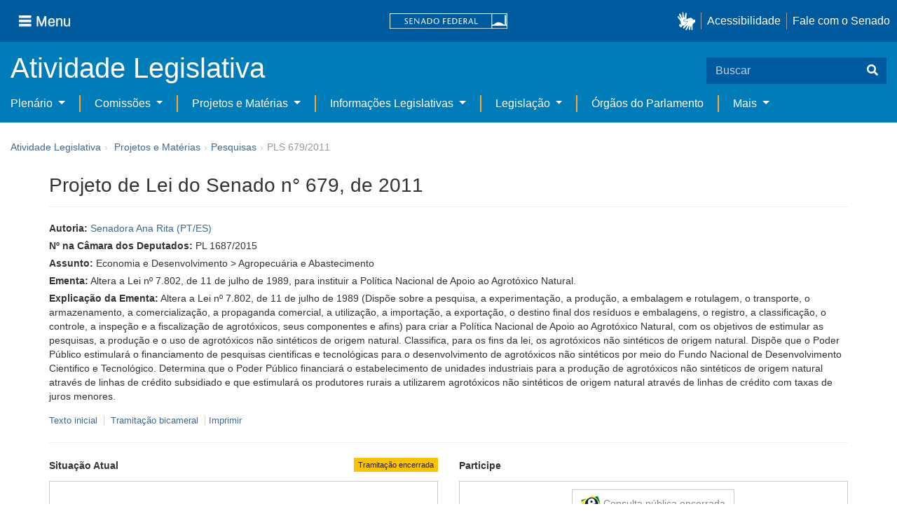

--- FILE ---
content_type: text/html;charset=UTF-8
request_url: https://www25.senado.leg.br/web/atividade/materias/-/materia/103225
body_size: 142213
content:
<!DOCTYPE html> <html class="aui ltr" dir="ltr" lang="pt-BR" $container_height> <head> <title>PLS 679/2011 - Senado Federal</title> <link rel="apple-touch-icon" sizes="180x180" href="https://www25.senado.leg.br/senado-theme/images/favicon/apple-touch-icon.png"> <link rel="icon" type="image/png" sizes="32x32" href="https://www25.senado.leg.br/senado-theme/images/favicon/favicon-32x32.png"> <link rel="icon" type="image/png" sizes="16x16" href="https://www25.senado.leg.br/senado-theme/images/favicon/favicon-16x16.png"> <link rel="mask-icon" href="https://www25.senado.leg.br/senado-theme/images/favicon/safari-pinned-tab.svg"> <link rel="shortcut icon" href="https://www25.senado.leg.br/senado-theme/images/favicon/favicon.ico"> <link rel="manifest" href="https://www25.senado.leg.br/senado-theme/images/favicon/site.webmanifest"> <meta name="msapplication-TileColor" content="#00aba9"> <meta name="msapplication-TileImage" content="https://www25.senado.leg.br/senado-theme/images/favicon/mstile-144x144.png"> <meta content="initial-scale=1.0, width=device-width" name="viewport" /> <meta content="text/html; charset=UTF-8" http-equiv="content-type" /> <meta content="Altera a Lei nº 7.802, de 11 de julho de 1989, para instituir a Política Nacional de Apoio ao Agrotóxico Natural." lang="pt-BR" name="description" /> <link href="https://www25.senado.leg.br/senado-theme/images/favicon.ico" rel="Shortcut Icon" /> <link href="https&#x3a;&#x2f;&#x2f;www25&#x2e;senado&#x2e;leg&#x2e;br&#x2f;web&#x2f;atividade&#x2f;materias&#x2f;-&#x2f;materia&#x2f;103225" rel="canonical" /> <link href="https&#x3a;&#x2f;&#x2f;www25&#x2e;senado&#x2e;leg&#x2e;br&#x2f;web&#x2f;atividade&#x2f;materias&#x2f;-&#x2f;materia&#x2f;103225" hreflang="x-default" rel="alternate" /> <link href="https&#x3a;&#x2f;&#x2f;www25&#x2e;senado&#x2e;leg&#x2e;br&#x2f;web&#x2f;atividade&#x2f;materias&#x2f;-&#x2f;materia&#x2f;103225" hreflang="pt-BR" rel="alternate" /> <link href="https&#x3a;&#x2f;&#x2f;www25&#x2e;senado&#x2e;leg&#x2e;br&#x2f;en&#x2f;web&#x2f;atividade&#x2f;materias&#x2f;-&#x2f;materia&#x2f;103225" hreflang="en-US" rel="alternate" /> <link class="lfr-css-file" href="https&#x3a;&#x2f;&#x2f;www25&#x2e;senado&#x2e;leg&#x2e;br&#x2f;senado-theme&#x2f;css&#x2f;aui&#x2e;css&#x3f;browserId&#x3d;other&#x26;themeId&#x3d;senadohome_WAR_senadotheme&#x26;minifierType&#x3d;css&#x26;languageId&#x3d;pt_BR&#x26;b&#x3d;6205&#x26;t&#x3d;1766760677000" rel="stylesheet" type="text/css" /> <link href="&#x2f;html&#x2f;css&#x2f;main&#x2e;css&#x3f;browserId&#x3d;other&#x26;themeId&#x3d;senadohome_WAR_senadotheme&#x26;minifierType&#x3d;css&#x26;languageId&#x3d;pt_BR&#x26;b&#x3d;6205&#x26;t&#x3d;1586405536000" rel="stylesheet" type="text/css" /> <link href="https://www25.senado.leg.br/atividade-portlet/css/main.css?browserId=other&amp;themeId=senadohome_WAR_senadotheme&amp;minifierType=css&amp;languageId=pt_BR&amp;b=6205&amp;t=1766760686000" rel="stylesheet" type="text/css" /> <link href="https://www25.senado.leg.br/atividade-portlet/css/materia.css?browserId=other&amp;themeId=senadohome_WAR_senadotheme&amp;minifierType=css&amp;languageId=pt_BR&amp;b=6205&amp;t=1766760686000" rel="stylesheet" type="text/css" /> <link href="https://www25.senado.leg.br/atividade-portlet/css/infografico-materia.css?browserId=other&amp;themeId=senadohome_WAR_senadotheme&amp;minifierType=css&amp;languageId=pt_BR&amp;b=6205&amp;t=1766760686000" rel="stylesheet" type="text/css" /> <link href="https://www25.senado.leg.br/atividade-portlet/css/materia-quadro-ia.css?browserId=other&amp;themeId=senadohome_WAR_senadotheme&amp;minifierType=css&amp;languageId=pt_BR&amp;b=6205&amp;t=1766760686000" rel="stylesheet" type="text/css" /> <link href="https://www25.senado.leg.br/atividade-portlet/static/lib/fontawesome-5.0/css/fontawesome-all.css?browserId=other&amp;themeId=senadohome_WAR_senadotheme&amp;minifierType=css&amp;languageId=pt_BR&amp;b=6205&amp;t=1766760686000" rel="stylesheet" type="text/css" /> <link href="https://www25.senado.leg.br/notifications-portlet/notifications/css/main.css?browserId=other&amp;themeId=senadohome_WAR_senadotheme&amp;minifierType=css&amp;languageId=pt_BR&amp;b=6205&amp;t=1766760667000" rel="stylesheet" type="text/css" /> <script type="text/javascript">var Liferay={Browser:{acceptsGzip:function(){return true},getMajorVersion:function(){return 120},getRevision:function(){return"537.36"},getVersion:function(){return"120.0"},isAir:function(){return false},isChrome:function(){return true},isFirefox:function(){return false},isGecko:function(){return true},isIe:function(){return false},isIphone:function(){return false},isLinux:function(){return false},isMac:function(){return false},isMobile:function(){return false},isMozilla:function(){return false},isOpera:function(){return false},isRtf:function(){return true},isSafari:function(){return true},isSun:function(){return false},isWap:function(){return false},isWapXhtml:function(){return false},isWebKit:function(){return true},isWindows:function(){return true},isWml:function(){return false}},Data:{NAV_SELECTOR:"#navigation",isCustomizationView:function(){return false},notices:[null]},ThemeDisplay:{getLayoutId:function(){return"3"},getLayoutURL:function(){return"https://www25.senado.leg.br/web/atividade/materias"},getParentLayoutId:function(){return"92"},isPrivateLayout:function(){return"false"},isVirtualLayout:function(){return false},getBCP47LanguageId:function(){return"pt-BR"},getCDNBaseURL:function(){return"https://www25.senado.leg.br"},getCDNDynamicResourcesHost:function(){return""},getCDNHost:function(){return""},getCompanyId:function(){return"10159"},getCompanyGroupId:function(){return"10199"},getDefaultLanguageId:function(){return"pt_BR"},getDoAsUserIdEncoded:function(){return""},getLanguageId:function(){return"pt_BR"},getParentGroupId:function(){return"12427"},getPathContext:function(){return""},getPathImage:function(){return"/image"},getPathJavaScript:function(){return"/html/js"},getPathMain:function(){return"/c"},getPathThemeImages:function(){return"https://www25.senado.leg.br/senado-theme/images"},getPathThemeRoot:function(){return"/senado-theme"},getPlid:function(){return"12443"},getPortalURL:function(){return"https://www25.senado.leg.br"},getPortletSetupShowBordersDefault:function(){return true},getScopeGroupId:function(){return"12427"},getScopeGroupIdOrLiveGroupId:function(){return"12427"},getSessionId:function(){return""},getSiteGroupId:function(){return"12427"},getURLControlPanel:function(){return"/group/control_panel?refererPlid=12443"},getURLHome:function(){return"https\x3a\x2f\x2fwww25\x2esenado\x2eleg\x2ebr\x2fweb\x2fguest"},getUserId:function(){return"10163"},getUserName:function(){return""},isAddSessionIdToURL:function(){return false},isFreeformLayout:function(){return false},isImpersonated:function(){return false},isSignedIn:function(){return false},isStateExclusive:function(){return false},isStateMaximized:function(){return false},isStatePopUp:function(){return false}},PropsValues:{NTLM_AUTH_ENABLED:false}};var themeDisplay=Liferay.ThemeDisplay;Liferay.AUI={getAvailableLangPath:function(){return"available_languages.jsp?browserId=other&themeId=senadohome_WAR_senadotheme&colorSchemeId=01&minifierType=js&languageId=pt_BR&b=6205&t=1588113760000"},getCombine:function(){return true},getComboPath:function(){return"/combo/?browserId=other&minifierType=&languageId=pt_BR&b=6205&t=1588113760000&"},getFilter:function(){return"min"},getJavaScriptRootPath:function(){return"/html/js"},getLangPath:function(){return"aui_lang.jsp?browserId=other&themeId=senadohome_WAR_senadotheme&colorSchemeId=01&minifierType=js&languageId=pt_BR&b=6205&t=1588113760000"},getStaticResourceURLParams:function(){return"?browserId=other&minifierType=&languageId=pt_BR&b=6205&t=1588113760000"}};Liferay.authToken="F6zEfbY1";Liferay.currentURL="\x2fweb\x2fatividade\x2fmaterias\x2f-\x2fmateria\x2f103225";Liferay.currentURLEncoded="%2Fweb%2Fatividade%2Fmaterias%2F-%2Fmateria%2F103225";</script> <script src="/html/js/barebone.jsp?browserId=other&amp;themeId=senadohome_WAR_senadotheme&amp;colorSchemeId=01&amp;minifierType=js&amp;minifierBundleId=javascript.barebone.files&amp;languageId=pt_BR&amp;b=6205&amp;t=1588113760000" type="text/javascript"></script> <script type="text/javascript">Liferay.Portlet.list=["materia_WAR_atividadeportlet"];</script> <meta content="60 days" name="revisit-after"/> <meta content="Senadora Ana Rita" name="sf_autor"/> <meta content="Ana Rita" name="sf_senador"/> <meta content="PT" name="sf_partido"/> <meta content="ES" name="sf_uf"/> <meta content="Senadora Ana Rita" name="sf_autor_resumido"/> <meta content="2018-10-24" name="sf_data"/> <meta content="2011-11-10" name="sf_data_leitura"/> <meta content="2011-11-10" name="sf_data_apresentacao"/> <meta content="2011" name="sf_ano"/> <meta content="PLS - Projeto de Lei do Senado" name="sf_tipo_materia"/> <meta content="ALTERAÇÃO, NORMA JURIDICA, LEI FEDERAL, LEI DOS AGROTOXICOS, CRIAÇÃO, POLITICA NACIONAL, AGROTOXICO, DEFENSIVO AGRICOLA, PRODUTO NATURAL, PESQUISA, PRODUÇÃO, UTILIZAÇÃO, OBJETIVO, INCENTIVO, PRODUTO INDUSTRIALIZADO, PRODUTO QUÍMICO, REDUÇÃO, CUSTO, CONTAMINAÇÃO, PRESERVAÇÃO, IMPACTO AMBIENTAL, DESENVOLVIMENTO SUSTENTAVEL, MANEJO ECOLOGICO, POLUIÇÃO, MEIO AMBIENTE, PRAGA, DOENÇA, TOXICIDADE, (FNDCT), DESENVOLVIMENTO CIENTIFICO, FUNDO NACIONAL DO MEIO AMBIENTE, FINANCIAMENTO, PODER PUBLICO, SUBSIDIOS, CREDITO INDUSTRIAL, EMPRESA INDUSTRIAL, REGULAMENTO." name="sf_indexacao"/> <meta content="Economia e Desenvolvimento" name="sf_assunto_geral"/> <meta content="Agropecuária e Abastecimento" name="sf_assunto"/> <meta content="Norma Geral" name="sf_natureza"/> <meta content="PLS 679/2011, PLS 679/11, PL 1687/2015, PL 1687/15" name="sf_identificacao"/> <meta content="103225" name="sf_id"/> <meta content="Altera a Lei nº 7.802, de 11 de julho de 1989, para instituir a Política Nacional de Apoio ao Agrotóxico Natural." name="sf_ementa"/> <meta content="true" name="sf_ecidadania"/> <meta content="Tramitação encerrada" name="sf_situacao"/> <meta content="Senado Federal" name="sf_casa"/> <meta content="{&quot;requerimentosDeUrgencia&quot;:[]}" name="sf_metadado_json"/> <link class="lfr-css-file" href="https&#x3a;&#x2f;&#x2f;www25&#x2e;senado&#x2e;leg&#x2e;br&#x2f;senado-theme&#x2f;css&#x2f;main&#x2e;css&#x3f;browserId&#x3d;other&#x26;themeId&#x3d;senadohome_WAR_senadotheme&#x26;minifierType&#x3d;css&#x26;languageId&#x3d;pt_BR&#x26;b&#x3d;6205&#x26;t&#x3d;1766760677000" rel="stylesheet" type="text/css" /> <style type="text/css">#p_p_id_materia_WAR_atividadeportlet_ .portlet-borderless-container{border-width:;border-style:}</style> <link rel="stylesheet" type="text/css" href="https://www.senado.leg.br/inc/essencial-2020/css/essencial.css" /> <link rel="stylesheet" type="text/css" href="https://www.senado.leg.br/inc/essencial-2020/css/essencial-fix-bs2.css"/> <!-- Google tag (gtag.js) --> <script async src="https://www.googletagmanager.com/gtag/js?id=G-CW3ZH25XMK"></script> <script>window.dataLayer=window.dataLayer||[];function gtag(){dataLayer.push(arguments)}gtag("js",new Date());gtag("config","G-CW3ZH25XMK");</script> </head> <body class="yui3-skin-sam controls-visible signed-out public-page site twbs2" $container_body> <a href="#main-content" id="skip-to-content">Pular para o conteúdo</a> <div id="wrapper" $container_height> <div class="sf-wrapper"> <nav class="Triad navbar_global"> <div> <button class="btn btn-lg btn-secondary js-sidebar-action" id="jstoggle" type="button" aria-label="Menu"> <i class="fas fa-bars"></i><span class="u-hideLower title-n"> Menu</span> </button> </div> <div><a class="navbar_global-brand" href="https://www.senado.leg.br" title="Senado Federal"><img src="https://www.senado.leg.br/noticias/essencial/images/senado.svg" alt="Senado Federal" /></a> </div> <div> <div class="Rail Rail--fenced u-hideLower"> <a class="js-vlibras" role="button" title="acessibilidade"> <img src="https://www.senado.leg.br/noticias/essencial/images/hands.svg" width="25px" alt="Mãos fazendo sinais de libras." /></a><a class="link link-deep" href="https://www12.senado.leg.br/institucional/responsabilidade-social/acessibilidade/pages/acessibilidade-no-portal-do-senado">Acessibilidade</a><a class="link link-deep" href="http://www12.senado.gov.br/institucional/falecomosenado">Fale com o Senado</a> </div> <a class="btn btn-lg btn-secondary u-hideUpper" href="http://www12.senado.gov.br/institucional/falecomosenado" aria-label="Fale com o Senado."><i class="fas fa-phone"></i></a> </div> </nav> </div> <div class="sf-wrapper"> <div class="js-sidebar-mountpoint" data-url="https://www12.senado.leg.br/hpsenado/wssidebar.json"></div> </div> <div class="sf-wrapper"> <div class="menu-local"> <div class="pt-2"> <div class="nav_control-title"> <h1><a href="/web/atividade"> Atividade Legislativa </a> </h1> </div> </div> <button class="btn_control-res btn btn-tertiary btn-lg" type="button" data-toggle="collapse.se" data-target="#menu-local__form" aria-controls="menu-local__form" aria-expanded="false" aria-label="Exibe busca"> <i class="fas fa-search"></i> </button> <form class="menu-local__form collapse" id="menu-local__form" method="GET" action="https://www6g.senado.leg.br/busca/"> <input type="hidden" name="portal" value="Atividade Legislativa"/> <div class="search-wrapper"> <input class="form-control search-out" type="search" name="q" placeholder="Buscar">
							<button class="search-btn" type="submit" aria-label="Buscar"><i class="fas fa-search"></i></button>
						</div>
					</form>
				</div>
			</div>
			<div class="sf-wrapper">
	<nav class="navbar navbar_control navbar-expand-lg navbar--sf">
		<div class="navbar-toggler navbar-toggler--sf" role="button" data-toggle="collapse.se"
			data-target="#sfMenuLocalDropdown" aria-controls="sfMenuLocalDropdown" aria-expanded="false" aria-label="Exibe navegação">
			<button class="btn btn-secondary" aria-label="Menu desta seção"><i class="fas fa-bars"></i></button>
			<div class="ml-2">MENU DESTA SEÇÃO</div>
		</div>
		<div class="collapse navbar-collapse-se" id="sfMenuLocalDropdown">
			<ul class="navbar-nav navbar-nav--sf">
																																		<li class="nav-item dropdown" id="sfMenuGroup_58">
						<a class="link link--nav dropdown-toggle" id="sfMenuGroupName_58"
							href="https&#x3a;&#x2f;&#x2f;www25&#x2e;senado&#x2e;leg&#x2e;br&#x2f;web&#x2f;atividade&#x2f;plenario"
							data-toggle="dropdown.se" aria-haspopup="true" aria-expanded="false">
							Plenário
						</a>
						<div class="dropdown-menu dropdown-menu--sf"
							aria-labelledby="js-menu-1">
			                																<a class="dropdown-item" id="sfMenuGroupItem_1" role="presentation"
									href="https&#x3a;&#x2f;&#x2f;www25&#x2e;senado&#x2e;leg&#x2e;br&#x2f;web&#x2f;atividade&#x2f;sessao-plenaria"  role="menuitem">Sessão Plenária</a>
																							<a class="dropdown-item" id="sfMenuGroupItem_98" role="presentation"
									href="https&#x3a;&#x2f;&#x2f;legis&#x2e;senado&#x2e;leg&#x2e;br&#x2f;ordiaportal&#x2f;casa&#x2f;SF"  role="menuitem">Ordem do Dia</a>
																							<a class="dropdown-item" id="sfMenuGroupItem_281" role="presentation"
									href="https&#x3a;&#x2f;&#x2f;legis&#x2e;senado&#x2e;leg&#x2e;br&#x2f;diarios&#x2f;ver"  role="menuitem">Diários</a>
																							<a class="dropdown-item" id="sfMenuGroupItem_304" role="presentation"
									href="https&#x3a;&#x2f;&#x2f;www25&#x2e;senado&#x2e;leg&#x2e;br&#x2f;web&#x2f;atividade&#x2f;anais"  role="menuitem">Anais do Senado</a>
																							<a class="dropdown-item" id="sfMenuGroupItem_13" role="presentation"
									href="https&#x3a;&#x2f;&#x2f;www25&#x2e;senado&#x2e;leg&#x2e;br&#x2f;web&#x2f;atividade&#x2f;pronunciamentos"  role="menuitem">Pronunciamentos</a>
																							<a class="dropdown-item" id="sfMenuGroupItem_55" role="presentation"
									href="https&#x3a;&#x2f;&#x2f;www25&#x2e;senado&#x2e;leg&#x2e;br&#x2f;web&#x2f;atividade&#x2f;questoes-de-ordem"  role="menuitem">Questões de Ordem</a>
													</div> 
																																							<li class="nav-item dropdown" id="sfMenuGroup_97">
						<a class="link link--nav dropdown-toggle" id="sfMenuGroupName_97"
							href="https&#x3a;&#x2f;&#x2f;www25&#x2e;senado&#x2e;leg&#x2e;br&#x2f;web&#x2f;atividade&#x2f;comissoes&#x2f;audiencias-publicas"
							data-toggle="dropdown.se" aria-haspopup="true" aria-expanded="false">
							Comissões
						</a>
						<div class="dropdown-menu dropdown-menu--sf"
							aria-labelledby="js-menu-1">
			                																<a class="dropdown-item" id="sfMenuGroupItem_282" role="presentation"
									href="https&#x3a;&#x2f;&#x2f;legis&#x2e;senado&#x2e;leg&#x2e;br&#x2f;comissoes&#x2f;"  role="menuitem">Agenda</a>
																							<a class="dropdown-item" id="sfMenuGroupItem_285" role="presentation"
									href="https&#x3a;&#x2f;&#x2f;legis&#x2e;senado&#x2e;leg&#x2e;br&#x2f;comissoes&#x2f;pesquisa_comissao"  role="menuitem">Pesquisar Comissões</a>
													</div> 
																																												<li class="nav-item dropdown" id="sfMenuGroup_92">
						<a class="link link--nav dropdown-toggle" id="sfMenuGroupName_92"
							href="https&#x3a;&#x2f;&#x2f;www25&#x2e;senado&#x2e;leg&#x2e;br&#x2f;web&#x2f;atividade&#x2f;materias&#x2f;home"
							data-toggle="dropdown.se" aria-haspopup="true" aria-expanded="false">
							Projetos e Matérias
						</a>
						<div class="dropdown-menu dropdown-menu--sf"
							aria-labelledby="js-menu-1">
			                																								<a class="dropdown-item" id="sfMenuGroupItem_3" role="presentation"
									href="https&#x3a;&#x2f;&#x2f;www25&#x2e;senado&#x2e;leg&#x2e;br&#x2f;web&#x2f;atividade&#x2f;materias"  role="menuitem">Pesquisas</a>
																							<a class="dropdown-item" id="sfMenuGroupItem_15" role="presentation"
									href="https&#x3a;&#x2f;&#x2f;www25&#x2e;senado&#x2e;leg&#x2e;br&#x2f;web&#x2f;atividade&#x2f;materias&#x2f;acompanhamento"  role="menuitem">Acompanhamento de matérias</a>
													</div> 
																																							<li class="nav-item dropdown" id="sfMenuGroup_4">
						<a class="link link--nav dropdown-toggle" id="sfMenuGroupName_4"
							href="https&#x3a;&#x2f;&#x2f;www25&#x2e;senado&#x2e;leg&#x2e;br&#x2f;web&#x2f;atividade&#x2f;relatorios-legislativos"
							data-toggle="dropdown.se" aria-haspopup="true" aria-expanded="false">
							Informações Legislativas
						</a>
						<div class="dropdown-menu dropdown-menu--sf"
							aria-labelledby="js-menu-1">
			                																<a class="dropdown-item" id="sfMenuGroupItem_72" role="presentation"
									href="https&#x3a;&#x2f;&#x2f;www25&#x2e;senado&#x2e;leg&#x2e;br&#x2f;web&#x2f;atividade&#x2f;relatorios-mensais"  role="menuitem">Relatórios Mensais</a>
																							<a class="dropdown-item" id="sfMenuGroupItem_10" role="presentation"
									href="https&#x3a;&#x2f;&#x2f;www25&#x2e;senado&#x2e;leg&#x2e;br&#x2f;web&#x2f;atividade&#x2f;relatorio-da-presidencia"  role="menuitem">Relatórios da Presidência</a>
																							<a class="dropdown-item" id="sfMenuGroupItem_114" role="presentation"
									href="http&#x3a;&#x2f;&#x2f;www9&#x2e;senado&#x2e;leg&#x2e;br&#x2f;painellegislativo"  role="menuitem">Estatísticas</a>
																							<a class="dropdown-item" id="sfMenuGroupItem_256" role="presentation"
									href="https&#x3a;&#x2f;&#x2f;www25&#x2e;senado&#x2e;leg&#x2e;br&#x2f;web&#x2f;atividade&#x2f;relatorios-legislativos&#x2f;covid-19"  role="menuitem">Enfrentamento ao Coronavírus</a>
																							<a class="dropdown-item" id="sfMenuGroupItem_286" role="presentation"
									href="https&#x3a;&#x2f;&#x2f;www12&#x2e;senado&#x2e;leg&#x2e;br&#x2f;institucional&#x2f;falecomosenado&#x2f;processo-legislativo"  role="menuitem">Atendimento ao Usuário</a>
													</div> 
																																							<li class="nav-item dropdown" id="sfMenuGroup_167">
						<a class="link link--nav dropdown-toggle" id="sfMenuGroupName_167"
							href="https&#x3a;&#x2f;&#x2f;www25&#x2e;senado&#x2e;leg&#x2e;br&#x2f;web&#x2f;atividade&#x2f;legislacao"
							data-toggle="dropdown.se" aria-haspopup="true" aria-expanded="false">
							Legislação
						</a>
						<div class="dropdown-menu dropdown-menu--sf"
							aria-labelledby="js-menu-1">
			                																<a class="dropdown-item" id="sfMenuGroupItem_296" role="presentation"
									href="https&#x3a;&#x2f;&#x2f;www25&#x2e;senado&#x2e;leg&#x2e;br&#x2f;web&#x2f;atividade&#x2f;legislacao&#x2f;constituicao-federal"  role="menuitem">Constituição Federal</a>
																							<a class="dropdown-item" id="sfMenuGroupItem_295" role="presentation"
									href="https&#x3a;&#x2f;&#x2f;www25&#x2e;senado&#x2e;leg&#x2e;br&#x2f;web&#x2f;atividade&#x2f;legislacao&#x2f;legislacao-federal"  role="menuitem">Legislação Federal</a>
																							<a class="dropdown-item" id="sfMenuGroupItem_89" role="presentation"
									href="https&#x3a;&#x2f;&#x2f;www25&#x2e;senado&#x2e;leg&#x2e;br&#x2f;web&#x2f;atividade&#x2f;legislacao&#x2f;regimento-interno"  role="menuitem">Regimento Interno</a>
													</div> 
																																		<li class="nav-item" id="layout_88">
						<a class="link link--nav" href="https&#x3a;&#x2f;&#x2f;www25&#x2e;senado&#x2e;leg&#x2e;br&#x2f;web&#x2f;atividade&#x2f;conselhos">Órgãos do Parlamento</a></li>
																																												<li class="nav-item dropdown" id="sfMenuGroup_287">
						<a class="link link--nav dropdown-toggle" id="sfMenuGroupName_287"
							href="https&#x3a;&#x2f;&#x2f;www25&#x2e;senado&#x2e;leg&#x2e;br&#x2f;web&#x2f;atividade&#x2f;mais"
							data-toggle="dropdown.se" aria-haspopup="true" aria-expanded="false">
							Mais
						</a>
						<div class="dropdown-menu dropdown-menu--sf"
							aria-labelledby="js-menu-1">
			                																<a class="dropdown-item" id="sfMenuGroupItem_112" role="presentation"
									href="https&#x3a;&#x2f;&#x2f;www25&#x2e;senado&#x2e;leg&#x2e;br&#x2f;web&#x2f;atividade&#x2f;autoridades"  role="menuitem">Autoridades</a>
																							<a class="dropdown-item" id="sfMenuGroupItem_177" role="presentation"
									href="https&#x3a;&#x2f;&#x2f;www25&#x2e;senado&#x2e;leg&#x2e;br&#x2f;web&#x2f;atividade&#x2f;simplificou"  role="menuitem">Simplificou</a>
																							<a class="dropdown-item" id="sfMenuGroupItem_289" role="presentation"
									href="https&#x3a;&#x2f;&#x2f;www12&#x2e;senado&#x2e;leg&#x2e;br&#x2f;perguntas-frequentes"  role="menuitem">Perguntas Frequentes</a>
																							<a class="dropdown-item" id="sfMenuGroupItem_288" role="presentation"
									href="https&#x3a;&#x2f;&#x2f;www&#x2e;senado&#x2e;leg&#x2e;br&#x2f;senado&#x2f;hotsites&#x2f;entendaatleg&#x2f;"  role="menuitem">Entenda a Atividade Legislativa</a>
																							<a class="dropdown-item" id="sfMenuGroupItem_334" role="presentation"
									href="https&#x3a;&#x2f;&#x2f;www&#x2e;senado&#x2e;leg&#x2e;br&#x2f;senado&#x2f;hotsites&#x2f;expotramita"  role="menuitem">Exposição Tramitação de Matérias Legislativas no Senado Federal</a>
													</div> 
												</ul>
		</div>
	</nav>
</div>

			<div id="breadcrumbs" class="breadcrumbs hidden-phone"><a href="/web/atividade">Atividade Legislativa</a><span class="divider">›</span>	
	
	
	
	


























































	

























































<ul aria-label="Breadcrumb" class="breadcrumb breadcrumb-horizontal">
	<li class="first breadcrumb-truncate"><a href="https://www25.senado.leg.br/web/atividade/materias/home" >Projetos e Matérias</a><span class="divider">&rsaquo;</span></li><li class="current-parent breadcrumb-truncate"><a href="https://www25.senado.leg.br/web/atividade/materias" >Pesquisas</a><span class="divider">&rsaquo;</span></li><li class="active last breadcrumb-truncate">PLS 679/2011</li>
</ul>

</div>
		
<!--	$("a.first").attr("href", "http://cupcream.com"); -->
	
								<div id="content" class='container sf-spacer-xs'>	
				
								







































































































<div class="columns-1" id="main-content" role="main">
	<div class="portlet-layout row-fluid">
		<div class="portlet-column portlet-column-only span12" id="column-1">
			<div class="portlet-dropzone portlet-column-content portlet-column-content-only" id="layout-column_column-1">



























































	

	<div class="portlet-boundary portlet-boundary_materia_WAR_atividadeportlet_  portlet-static portlet-static-end portlet-borderless materia-portlet " id="p_p_id_materia_WAR_atividadeportlet_" >
		<span id="p_materia_WAR_atividadeportlet"></span>



	
	
	

		

			
				
					
























































	
	
	
	
	

		

		
			
			

				

				<div class="portlet-borderless-container" style="">
					

					


	<div class="portlet-body">



	
		
			
			
				
					



























































































































	

				

				
					
					
						


	

		



	
		<div id="_materia_WAR_atividadeportlet_acompanharModal" class="modal fade"
			style="display: none;"></div>
		<div class="">
			<h1>Projeto de Lei do Senado n° 679, de 2011</h1>
			
			
			<div class="bg-info-conteudo">
				<div class="row">
					<div class="span12 sf-bloco-paragrafos-condensados">
						
                        
                            <p>
                                <strong>Autoria:</strong>
                                <span><a href="https://www25.senado.leg.br/web/senadores/senador/-/perfil/4869">Senadora Ana Rita (PT/ES)</a></span>
                            </p>
                        
                        
                            <p>
                                <strong>Nº na Câmara dos Deputados:</strong>
                                PL 1687/2015
                            </p>
                        
                        
                        
                        
                            <p>
                                <strong>Assunto:</strong>
                                
                                    <span>Economia e Desenvolvimento &gt; Agropecuária e Abastecimento</span>
                                
                            </p>
                        
                        
                        
						<p>
							<strong>Ementa:</strong> <span>Altera a Lei nº 7.802, de 11 de julho de 1989, para instituir a Política Nacional de Apoio ao Agrotóxico Natural.</span>
                            
						</p>
						<p>
							<strong>Explicação da Ementa:</strong> <span>Altera a Lei nº 7.802, de 11 de julho de 1989 (Dispõe sobre a pesquisa, a experimentação, a produção, a embalagem e rotulagem, o transporte, o armazenamento, a comercialização, a propaganda comercial, a utilização, a importação, a exportação, o destino final dos resíduos e embalagens, o registro, a classificação, o controle, a inspeção e a fiscalização de agrotóxicos, seus componentes e afins) para criar a Política Nacional de Apoio ao Agrotóxico Natural, com os objetivos de estimular as pesquisas, a produção e o uso de agrotóxicos não sintéticos de origem natural. Classifica, para os fins da lei, os agrotóxicos não sintéticos de origem natural. Dispõe que o Poder Público estimulará o financiamento de pesquisas cientificas e tecnológicas para o desenvolvimento de agrotóxicos não sintéticos por meio do Fundo Nacional de Desenvolvimento Cientifico e Tecnológico. Determina que o Poder Público financiará o estabelecimento de unidades industriais para a produção de agrotóxicos não sintéticos de origem natural através de linhas de crédito subsidiado e que estimulará os produtores rurais a utilizarem agrotóxicos não sintéticos de origem natural através de linhas de crédito com taxas de juros menores.

</span>
						</p>
					</div>
				</div>
                <div>
            
        </div>
                <div style="margin: 10px 0;">
                    
        
        <div style="font-size: 0.9rem;">
            <a href="https://legis.senado.leg.br/sdleg-getter/documento?dm=3856072&amp;ts=1630423138029&amp;disposition=inline"
                target="_blank">  Texto inicial
            </a>
            
                <span class="sf-separador-links"></span>
                <a href="https://www.congressonacional.leg.br/materias/materias-bicamerais/-/ver/pls-679-2011" target="_blank"> &nbsp;Tramitação bicameral
                </a>
            
            <span class="sf-separador-links"></span>
            <a href="https://www25.senado.leg.br/web/atividade/materias/-/materia/103225/pdf" target="_blank">  Imprimir
            </a>
        </div>
    
    
                </div>
                <hr/> <div class="row-fluid"> <div class="bg_blue-dashboard" style="background-color: #fff;"> <div class="row-fluid"> <div class="span6"> <p> <strong>Situação Atual</strong> <span class="margin_ajust pull-right"> <span class="label label-warning">Tramitação encerrada</span> </span> </p> <!-- <div class="text-center up"> --> <!-- <a href="#" id="upClick" title="para cima"><span class="icon-circle-arrow-up icon-white"></span></a> --> <!-- </div> --> <div class="inner-lines style-5"> <div class="sf-bloco-flex-coluna" style="min-height: 100%;"> <dl class="dl-horizontal sf-atividade-dl-dd-spacer"> <dt>Decisão:</dt> <dd>Aprovada por Comissão em decisão terminativa</dd> <dt>Destino:</dt> <dd>À Câmara dos Deputados</dd> <dt>Último estado:</dt> <dd>26/05/2015 - REMETIDA À CÂMARA DOS DEPUTADOS</dd> </dl> </div> </div> </div> <div class="span6"> <p> <strong>Participe</strong> </p> <div class="inner-lines3 style-5 ecidadania"> <div class="border-top text-center"> <a class="btn btn-default encerrada" href="https://www12.senado.gov.br/ecidadania/visualizacaomateria?id=103225"> <img src="/atividade-portlet/img/e-cidadania.png" style="border: 0; width: 28px; height: 24px;" /> Consulta pública encerrada </a> </div> <div> <span>0</span> <span class="pull-right">0</span> </div> <div class="progress fechada"> <div class="bar voto-sim" style="width: 0%;"></div> <div class="bar voto-nao" style="width: 0%;"></div> </div> <div> <span>SIM</span> <span class="pull-right">NÃO</span> </div> <div class="linha-comentarios"> <div class="pull-right"> <small>Compartilhe</small> <div class="share-rede-social fa-lg"> <a role="button" class="facebook-btn" href="https://www.facebook.com/sharer/sharer.php?u=https://www12.senado.gov.br/ecidadania/visualizacaomateria?id%3D103225&amp;title=Projeto%20de%20Lei%20do%20Senado%20n%C2%B0%20679,%20de%202011" target="_blank" title="Facebook"> <i class="fab fa-facebook"></i> </a> <a class="link link-deep--twitter" href="https://x.com/intent/tweet?url=https://www12.senado.gov.br/ecidadania/visualizacaomateria?id%3D103225&amp;text=Projeto%20de%20Lei%20do%20Senado%20n%C2%B0%20679,%20de%202011" title="X" target="_blank"> <svg class="icone-x-twitter" viewBox="0 0 512 512"> <path d="M389.2 48h70.6L305.6 224.2 487 464H345L233.7 318.6 106.5 464H35.8L200.7 275.5 26.8 48H172.4L272.9 180.9 389.2 48zM364.4 421.8h39.1L151.1 88h-42L364.4 421.8z"></path> </svg> </a> </div> </div> <div> <br /> <small>Resultado apurado em <span>2026-01-20 às 23:23</span> </small> </div> </div> </div> <div class="inner-lines4"> <button type="button" style="width: 100%;" class="btn btn-default btn-link borda jq_acompanhamento" role="button" data-target="#_materia_WAR_atividadeportlet_acompanharModal" data-url="https://www25.senado.leg.br/web/atividade/materias/-/materia/103225?p_p_lifecycle=2&amp;p_p_resource_id=acompanhar&amp;p_p_cacheability=cacheLevelPage"> <span class="icon-plus-sign"></span> Acompanhar esta matéria </button> </div> </div> </div> </div> </div> </div> </div> <div class="conteudo"> <div class="row-fluid"> <div class="span12"> <hr /> <!-- Global Accordions --> <div id="conteudoProjeto" class="accordion"> <div class="accordion-group accordion-caret"> <div id="secao-documentos" class="accordion-heading accordion-cabecalho"> <a class="accordion-toggle collapsed" data-toggle="collapse" href="#documentos"> Documentos </a> </div> <div id="documentos" class="accordion-body collapse"> <div class="accordion-inner accordion-conteudo"> <ul class="nav nav-tabs"> <li class="active"><a href="#materia_documentos_proposicao" data-toggle="tab"><span>Proposição</span> <span class="label label-info">2</span></a></li> <li><a href="#materia_documentos_pareceres" data-toggle="tab"><span>Pareceres</span> <span class="label label-info">13</span></a></li> <li><a href="#materia_documentos_emendas" data-toggle="tab"><span>Emendas</span> <span class="label label-info">2</span></a></li> <li><a href="#materia_documentos_outros" data-toggle="tab"><span>Outros</span> <span class="label label-info">5</span></a></li> </ul> <div class="tab-content"> <div class="tab-pane active" id="materia_documentos_proposicao"> <div class="div-zebra"> <div class="sf-texto-materia"> <div class="sf-texto-materia--coluna-dados"> <dl class="dl-horizontal"> <dt>Identificação:</dt> <dd title="Texto inicial"> <span>Texto inicial - PLS 679/2011</span> </dd> <dt>Autor:</dt> <dd>Senadora Ana Rita (PT/ES)</dd> <dt>Data:</dt> <dd>10/11/2011</dd> <dt>Descrição/Ementa</dt> <dd>Altera a Lei nº 7.802, de 11 de julho de 1989, para instituir a Política Nacional de Apoio ao Agrotóxico Natural.</dd> </dl> </div> <div class="sf-texto-materia--coluna-link"> <span> <a href="https://legis.senado.leg.br/sdleg-getter/documento?dm=610718&amp;ts=1630423137867&amp;disposition=inline" data-placement="top" title="Texto inicial - PLS 679/2011" class="sf-texto-materia--link"><i class="fas fa-file-pdf"></i><br /> <span class="sf-texto-materia--link--label">PDF</span></a> </span> </div> </div> <div class="sf-texto-materia"> <div class="sf-texto-materia--coluna-dados"> <dl class="dl-horizontal"> <dt>Identificação:</dt> <dd title="Conteúdo Legislativo não categorizado"> <span>Avulso inicial da matéria</span> </dd> <dt>Data:</dt> <dd>10/11/2011</dd> <dt>Local:</dt> <dd>SUBSECRETARIA DE ATA - PLENÁRIO</dd> <dt>Ação Legislativa:</dt> <dd> <a href="#tramitacao_9503558" class="sf-senado-link-tramitacao"><span>Leitura. Às Comissões de Meio Ambiente, Defesa do Consumidor e Fiscalização e Controle; de Ciência, Tecnologia, Inovação, Comunicação e Informática; e de Agricultura e Reforma Agrária, cabendo à última a decisão terminativa. A matéria po...</span> | <span class="icon icon-link"></span> Veja a tramitação</a> </dd> </dl> </div> <div class="sf-texto-materia--coluna-link"> <span> <a href="https://legis.senado.leg.br/sdleg-getter/documento?dm=3856072&amp;ts=1630423138029&amp;disposition=inline" data-placement="top" title="Avulso inicial da matéria" class="sf-texto-materia--link"><i class="fas fa-file-pdf"></i><br /> <span class="sf-texto-materia--link--label">PDF</span></a> </span> </div> </div> </div> </div> <div class="tab-pane" id="materia_documentos_pareceres"> <div class="div-zebra"> <div class="sf-texto-materia"> <div class="sf-texto-materia--coluna-dados"> <dl class="dl-horizontal"> <dt>Identificação:</dt> <dd title="Análise legislativa típica de relatórios, pareceres e votos em separado"> <span>Relatório Legislativo</span> </dd> <dt>Autor:</dt> <dd>Senador Anibal Diniz (PT/AC)</dd> <dt>Data:</dt> <dd>17/04/2012</dd> <dt>Local:</dt> <dd>Comissão de Meio Ambiente</dd> <dt>Ação Legislativa:</dt> <dd> <a href="#tramitacao_9503571" class="sf-senado-link-tramitacao"><span>Matéria devolvida pelo Relator, Senador Aníbal Diniz, com Relatório pela aprovação do Projeto.</span> | <span class="icon icon-link"></span> Veja a tramitação</a> </dd> </dl> </div> <div class="sf-texto-materia--coluna-link"> <span> <a href="https://legis.senado.leg.br/sdleg-getter/documento?dm=3856081&amp;ts=1630423138130&amp;disposition=inline" data-placement="top" title="Relatório Legislativo" class="sf-texto-materia--link"><i class="fas fa-file-pdf"></i><br /> <span class="sf-texto-materia--link--label">PDF</span></a> </span> </div> </div> <div class="sf-texto-materia"> <div class="sf-texto-materia--coluna-dados"> <dl class="dl-horizontal"> <dt>Identificação:</dt> <dd title="Análise legislativa típica de relatórios, pareceres e votos em separado"> <span>Relatório Legislativo</span> </dd> <dt>Autor:</dt> <dd>Senador Anibal Diniz (PT/AC)</dd> <dt>Data:</dt> <dd>22/05/2012</dd> <dt>Local:</dt> <dd>Comissão de Meio Ambiente</dd> <dt>Ação Legislativa:</dt> <dd> <a href="#tramitacao_9503576" class="sf-senado-link-tramitacao"><span>Devolvido pelo relator, Senador ANIBAL DINIZ, com novo relatório pela aprovação do projeto nos termos do substitutivo que apresenta.</span> | <span class="icon icon-link"></span> Veja a tramitação</a> </dd> </dl> </div> <div class="sf-texto-materia--coluna-link"> <span> <a href="https://legis.senado.leg.br/sdleg-getter/documento?dm=3856090&amp;ts=1630423138199&amp;disposition=inline" data-placement="top" title="Relatório Legislativo" class="sf-texto-materia--link"><i class="fas fa-file-pdf"></i><br /> <span class="sf-texto-materia--link--label">PDF</span></a> </span> </div> </div> <div class="sf-texto-materia"> <div class="sf-texto-materia--coluna-dados"> <dl class="dl-horizontal"> <dt>Identificação:</dt> <dd title="Análise legislativa típica de relatórios, pareceres e votos em separado"> <span>Parecer</span> </dd> <dt>Data:</dt> <dd>29/05/2012</dd> <dt>Local:</dt> <dd>Comissão de Meio Ambiente</dd> <dt>Ação Legislativa:</dt> <dd> <a href="#tramitacao_9503577" class="sf-senado-link-tramitacao"><span>Reunida a comissão, nesta data, é lido e aprovado o relatório do Senador Aníbal Diniz, que passa a constituir o Parecer da CMA, pela aprovação do projeto com a emenda nº 1 - CMA (substitutivo). </span> | <span class="icon icon-link"></span> Veja a tramitação</a> </dd> </dl> </div> <div class="sf-texto-materia--coluna-link"> <span> <a href="https://legis.senado.leg.br/sdleg-getter/documento?dm=3856099&amp;ts=1630423138283&amp;disposition=inline" data-placement="top" title="Parecer" class="sf-texto-materia--link"><i class="fas fa-file-pdf"></i><br /> <span class="sf-texto-materia--link--label">PDF</span></a> </span> </div> </div> <div class="sf-texto-materia"> <div class="sf-texto-materia--coluna-dados"> <dl class="dl-horizontal"> <dt>Identificação:</dt> <dd title="Análise legislativa típica de relatórios, pareceres e votos em separado"> <span>Relatório Legislativo</span> </dd> <dt>Autor:</dt> <dd>Senador Ivo Cassol (PP/RO)</dd> <dt>Data:</dt> <dd>13/09/2012</dd> <dt>Local:</dt> <dd>Comissão de Ciência, Tecnologia, Inovação, Comunicação e Informática</dd> <dt>Ação Legislativa:</dt> <dd> <a href="#tramitacao_9503584" class="sf-senado-link-tramitacao"><span>Devolvido pelo relator, Senador Ivo Cassol, com relatório favorável na forma do substitutivo aprovado na Comissão de Meio Ambiente, Defesa do Consumidor e Fiscalização e Controle, estando em condições de ser incluído em pauta.</span> | <span class="icon icon-link"></span> Veja a tramitação</a> </dd> </dl> </div> <div class="sf-texto-materia--coluna-link"> <span> <a href="https://legis.senado.leg.br/sdleg-getter/documento?dm=3856108&amp;ts=1630423138368&amp;disposition=inline" data-placement="top" title="Relatório Legislativo" class="sf-texto-materia--link"><i class="fas fa-file-pdf"></i><br /> <span class="sf-texto-materia--link--label">PDF</span></a> </span> </div> </div> <div class="sf-texto-materia"> <div class="sf-texto-materia--coluna-dados"> <dl class="dl-horizontal"> <dt>Identificação:</dt> <dd title="Análise legislativa típica de relatórios, pareceres e votos em separado"> <span>Relatório Legislativo</span> </dd> <dt>Autor:</dt> <dd>Senador Ivo Cassol (PP/RO)</dd> <dt>Data:</dt> <dd>04/12/2012</dd> <dt>Local:</dt> <dd>Comissão de Ciência, Tecnologia, Inovação, Comunicação e Informática</dd> <dt>Ação Legislativa:</dt> <dd> <a href="#tramitacao_9503593" class="sf-senado-link-tramitacao"><span>Devolvido pelo relator, Senador Ivo Cassol, com relatório favorável, na forma do substitutivo oferecido, estando em condições de ser incluído em pauta. Anexado às fls. 18 a 20, o primeiro relatório oferecido.</span> | <span class="icon icon-link"></span> Veja a tramitação</a> </dd> </dl> </div> <div class="sf-texto-materia--coluna-link"> <span> <a href="https://legis.senado.leg.br/sdleg-getter/documento?dm=3856117&amp;ts=1630423138453&amp;disposition=inline" data-placement="top" title="Relatório Legislativo" class="sf-texto-materia--link"><i class="fas fa-file-pdf"></i><br /> <span class="sf-texto-materia--link--label">PDF</span></a> </span> </div> </div> <div class="sf-texto-materia"> <div class="sf-texto-materia--coluna-dados"> <dl class="dl-horizontal"> <dt>Identificação:</dt> <dd title="Análise legislativa típica de relatórios, pareceres e votos em separado"> <span>Parecer</span> </dd> <dt>Data:</dt> <dd>11/06/2013</dd> <dt>Local:</dt> <dd>Comissão de Ciência, Tecnologia, Inovação, Comunicação e Informática</dd> <dt>Ação Legislativa:</dt> <dd> <a href="#tramitacao_9503607" class="sf-senado-link-tramitacao"><span>Em reunião, realizada nesta data, após a leitura do relatório, encerrada a discussão, colocada em votação, a Comissão aprova o relatório de autoria do Senador Ivo Cassol, que passa a constituir o Parecer da CCT, favorável ao Projeto, nos...</span> | <span class="icon icon-link"></span> Veja a tramitação</a> </dd> </dl> </div> <div class="sf-texto-materia--coluna-link"> <span> <a href="https://legis.senado.leg.br/sdleg-getter/documento?dm=3856135&amp;ts=1630423138631&amp;disposition=inline" data-placement="top" title="Parecer" class="sf-texto-materia--link"><i class="fas fa-file-pdf"></i><br /> <span class="sf-texto-materia--link--label">PDF</span></a> </span> </div> </div> <div class="sf-texto-materia"> <div class="sf-texto-materia--coluna-dados"> <dl class="dl-horizontal"> <dt>Identificação:</dt> <dd title="Análise legislativa típica de relatórios, pareceres e votos em separado"> <span>Relatório Legislativo</span> </dd> <dt>Autor:</dt> <dd>Senador Ivo Cassol (PP/RO)</dd> <dt>Data:</dt> <dd>29/08/2013</dd> <dt>Descrição/Ementa</dt> <dd>Relatório do Sen. Ivo Cassol na CRA, favorável na forma do Substitutivo CCT.</dd> <dt>Local:</dt> <dd>Comissão de Agricultura e Reforma Agrária</dd> <dt>Ação Legislativa:</dt> <dd> <a href="#tramitacao_9503616" class="sf-senado-link-tramitacao"><span>Recebido nesta data, do Senador Ivo Cassol, o relatório pela aprovação do PLS nº 679, de 2011, nos termos da Emenda nº 2-CCT (Substitutivo), com a Subemenda que apresenta (fls. 28/32). Matéria pronta para a Pauta na Comissão.</span> | <span class="icon icon-link"></span> Veja a tramitação</a> </dd> </dl> </div> <div class="sf-texto-materia--coluna-link"> <span> <a href="https://legis.senado.leg.br/sdleg-getter/documento?dm=3856126&amp;ts=1630423138546&amp;disposition=inline" data-placement="top" title="Relatório Legislativo" class="sf-texto-materia--link"><i class="fas fa-file-pdf"></i><br /> <span class="sf-texto-materia--link--label">PDF</span></a> </span> </div> </div> <div class="sf-texto-materia"> <div class="sf-texto-materia--coluna-dados"> <dl class="dl-horizontal"> <dt>Identificação:</dt> <dd title="Análise legislativa típica de relatórios, pareceres e votos em separado"> <span>Relatório Legislativo</span> </dd> <dt>Data:</dt> <dd>04/12/2014</dd> <dt>Descrição/Ementa</dt> <dd>Sen. Ana Amélia (favorável c/ Emenda Substitutiva)</dd> <dt>Local:</dt> <dd>Comissão de Agricultura e Reforma Agrária</dd> <dt>Ação Legislativa:</dt> <dd> <a href="#tramitacao_9503736" class="sf-senado-link-tramitacao"><span>Na 27ª Reunião da CRA realizada nesta data, anunciada a matéria, a Senadora Ana Amélia solicita a palavra para comunicar a adequação do seu relatório, consolidando, em novo texto de Substitutivo, a Subemenda apresentada à Emenda nº 2-CCT...</span> | <span class="icon icon-link"></span> Veja a tramitação</a> </dd> </dl> </div> <div class="sf-texto-materia--coluna-link"> <span> <a href="https://legis.senado.leg.br/sdleg-getter/documento?dm=3856176&amp;ts=1630423138900&amp;disposition=inline" data-placement="top" title="Relatório Legislativo" class="sf-texto-materia--link"><i class="fas fa-file-pdf"></i><br /> <span class="sf-texto-materia--link--label">PDF</span></a> </span> </div> </div> <div class="sf-texto-materia"> <div class="sf-texto-materia--coluna-dados"> <dl class="dl-horizontal"> <dt>Identificação:</dt> <dd title="Análise legislativa típica de relatórios, pareceres e votos em separado"> <span>Relatório Legislativo</span> </dd> <dt>Autor:</dt> <dd>Senadora Ana Amélia (PP/RS)</dd> <dt>Data:</dt> <dd>07/04/2015</dd> <dt>Descrição/Ementa</dt> <dd>Sen. Ana Amélia (favorável nts Substitutivo e prejudicialidade Emendas)</dd> <dt>Local:</dt> <dd>Comissão de Agricultura e Reforma Agrária</dd> <dt>Ação Legislativa:</dt> <dd> <a href="#tramitacao_9503756" class="sf-senado-link-tramitacao"><span>Recebido, da Senadora Ana Amélia, o relatório pela aprovação do PLS nº 679, de 2011, na forma da Emenda substitutiva que apresenta, e pela prejudicialidade do Projeto, bem como da Emenda nº 1-CMA (Substitutivo) e da Emenda nº 2-CCT (Subs...</span> | <span class="icon icon-link"></span> Veja a tramitação</a> </dd> </dl> </div> <div class="sf-texto-materia--coluna-link"> <span> <a href="https://legis.senado.leg.br/sdleg-getter/documento?dm=3856185&amp;ts=1630423138985&amp;disposition=inline" data-placement="top" title="Relatório Legislativo" class="sf-texto-materia--link"><i class="fas fa-file-pdf"></i><br /> <span class="sf-texto-materia--link--label">PDF</span></a> </span> </div> </div> <div class="sf-texto-materia"> <div class="sf-texto-materia--coluna-dados"> <dl class="dl-horizontal"> <dt>Identificação:</dt> <dd title="Análise legislativa típica de relatórios, pareceres e votos em separado"> <span>Parecer</span> </dd> <dt>Data:</dt> <dd>09/04/2015</dd> <dt>Descrição/Ementa</dt> <dd>Favorável - Emenda 3-CRA (Substitutivo)</dd> <dt>Local:</dt> <dd>Comissão de Agricultura e Reforma Agrária</dd> <dt>Ação Legislativa:</dt> <dd> <a href="#tramitacao_9503763" class="sf-senado-link-tramitacao"><span>Na 12ª Reunião Extraordinária da CRA realizada nesta data, anunciada a matéria, a Senadora Ana Amélia, passa a Presidência ao Senador Acir Gurgacz, para que possa proferir a leitura do relatório, discutir e votar, em razão de ser a relat...</span> | <span class="icon icon-link"></span> Veja a tramitação</a> </dd> </dl> </div> <div class="sf-texto-materia--coluna-link"> <span> <a href="https://legis.senado.leg.br/sdleg-getter/documento?dm=3856194&amp;ts=1630423139085&amp;disposition=inline" data-placement="top" title="Parecer" class="sf-texto-materia--link"><i class="fas fa-file-pdf"></i><br /> <span class="sf-texto-materia--link--label">PDF</span></a> </span> </div> </div> <div class="sf-texto-materia"> <div class="sf-texto-materia--coluna-dados"> <dl class="dl-horizontal"> <dt>Identificação:</dt> <dd title="Análise legislativa típica de relatórios, pareceres e votos em separado"> <span>Parecer</span> </dd> <dt>Autor:</dt> <dd>Senadora Ana Amélia (PP/RS)</dd> <dt>Data:</dt> <dd>09/04/2015</dd> <dt>Descrição/Ementa</dt> <dd>(*) Republicado em 14/04/2015. Favorável - Emenda 3-CRA (Substitutivo)</dd> <dt>Local:</dt> <dd>Comissão de Agricultura e Reforma Agrária</dd> <dt>Ação Legislativa:</dt> <dd> <a href="#tramitacao_9503763" class="sf-senado-link-tramitacao"><span>Na 12ª Reunião Extraordinária da CRA realizada nesta data, anunciada a matéria, a Senadora Ana Amélia, passa a Presidência ao Senador Acir Gurgacz, para que possa proferir a leitura do relatório, discutir e votar, em razão de ser a relat...</span> | <span class="icon icon-link"></span> Veja a tramitação</a> </dd> </dl> </div> <div class="sf-texto-materia--coluna-link"> <span> <a href="https://legis.senado.leg.br/sdleg-getter/documento?dm=3856203&amp;ts=1630423139132&amp;disposition=inline" data-placement="top" title="Parecer" class="sf-texto-materia--link"><i class="fas fa-file-pdf"></i><br /> <span class="sf-texto-materia--link--label">PDF</span></a> </span> </div> </div> <div class="sf-texto-materia"> <div class="sf-texto-materia--coluna-dados"> <dl class="dl-horizontal"> <dt>Identificação:</dt> <dd title="Parecer (SF) - Análise legislativa típica de relatórios, pareceres e votos em separado"> <span>P.S 136/2015</span> </dd> <dt>Data:</dt> <dd>12/05/2015</dd> <dt>Local:</dt> <dd>SUBSECRETARIA DE ATA - PLENÁRIO</dd> <dt>Ação Legislativa:</dt> <dd> <a href="#tramitacao_9503783" class="sf-senado-link-tramitacao"><span>Encaminhados à publicação os Pareceres nºs: - 136, de 2015-CMA, relator Senador Anibal Diniz, pela aprovação nos termos da Emenda nº 1- CMA (Substitutivo), que apresenta; - 137, de 2015-CCT, relator Senador Ivo Cassol, pela aprovação nos...</span> | <span class="icon icon-link"></span> Veja a tramitação</a> </dd> </dl> </div> <div class="sf-texto-materia--coluna-link"> <span> <a href="https://legis.senado.leg.br/sdleg-getter/documento?dm=3856228&amp;ts=1630423139301&amp;disposition=inline" data-placement="top" title="P.S 136/2015" class="sf-texto-materia--link"><i class="fas fa-file-pdf"></i><br /> <span class="sf-texto-materia--link--label">PDF</span></a> </span> </div> </div> <div class="sf-texto-materia"> <div class="sf-texto-materia--coluna-dados"> <dl class="dl-horizontal"> <dt>Identificação:</dt> <dd title="Parecer (SF) - Análise legislativa típica de relatórios, pareceres e votos em separado"> <span>P.S 136/2015</span> </dd> <dt>Data:</dt> <dd>12/05/2015</dd> <dt>Local:</dt> <dd>SUBSECRETARIA DE ATA - PLENÁRIO</dd> <dt>Ação Legislativa:</dt> <dd> <a href="#tramitacao_9503783" class="sf-senado-link-tramitacao"><span>Encaminhados à publicação os Pareceres nºs: - 136, de 2015-CMA, relator Senador Anibal Diniz, pela aprovação nos termos da Emenda nº 1- CMA (Substitutivo), que apresenta; - 137, de 2015-CCT, relator Senador Ivo Cassol, pela aprovação nos...</span> | <span class="icon icon-link"></span> Veja a tramitação</a> </dd> </dl> </div> <div class="sf-texto-materia--coluna-link"> <span> <a href="https://legis.senado.leg.br/sdleg-getter/documento?dm=3856238&amp;ts=1630423139355&amp;disposition=inline" data-placement="top" title="P.S 136/2015" class="sf-texto-materia--link"><i class="fas fa-file-pdf"></i><br /> <span class="sf-texto-materia--link--label">PDF</span></a> </span> </div> </div> </div> </div> <div class="tab-pane" id="materia_documentos_emendas"> <div class="div-zebra"> <div class="sf-texto-materia"> <div class="sf-texto-materia--coluna-dados"> <dl class="dl-horizontal"> <dt>Identificação:</dt> <dd title="Emenda a Projeto de Lei - Norma Jurídica"> <span>EMENDA 1 / CMA - PLS 679/2011</span> </dd> <dt>Autor:</dt> <dd>Senador Anibal Diniz (PT/AC)</dd> <dt>Data:</dt> <dd>29/05/2012</dd> <dt>Local:</dt> <dd>Comissão de Meio Ambiente</dd> <dt>Ação Legislativa:</dt> <dd> <a href="#tramitacao_9503577" class="sf-senado-link-tramitacao"><span>Reunida a comissão, nesta data, é lido e aprovado o relatório do Senador Aníbal Diniz, que passa a constituir o Parecer da CMA, pela aprovação do projeto com a emenda nº 1 - CMA (substitutivo). </span> | <span class="icon icon-link"></span> Veja a tramitação</a> </dd> </dl> </div> <div class="sf-texto-materia--coluna-link"> <span> <a href="https://legis.senado.leg.br/sdleg-getter/documento?dm=3856144&amp;ts=1630423138700&amp;disposition=inline" data-placement="top" title="EMENDA 1 / CMA - PLS 679/2011" class="sf-texto-materia--link"><i class="fas fa-file-pdf"></i><br /> <span class="sf-texto-materia--link--label">PDF</span></a> </span> </div> </div> <div class="sf-texto-materia"> <div class="sf-texto-materia--coluna-dados"> <dl class="dl-horizontal"> <dt>Identificação:</dt> <dd title="Emenda a Projeto de Lei - Norma Jurídica"> <span>EMENDA 2 / CCT - PLS 679/2011</span> </dd> <dt>Autor:</dt> <dd>Senador Ivo Cassol (PP/RO)</dd> <dt>Data:</dt> <dd>11/06/2013</dd> <dt>Local:</dt> <dd>Comissão de Ciência, Tecnologia, Inovação, Comunicação e Informática</dd> <dt>Ação Legislativa:</dt> <dd> <a href="#tramitacao_9503607" class="sf-senado-link-tramitacao"><span>Em reunião, realizada nesta data, após a leitura do relatório, encerrada a discussão, colocada em votação, a Comissão aprova o relatório de autoria do Senador Ivo Cassol, que passa a constituir o Parecer da CCT, favorável ao Projeto, nos...</span> | <span class="icon icon-link"></span> Veja a tramitação</a> </dd> </dl> </div> <div class="sf-texto-materia--coluna-link"> <span> <a href="https://legis.senado.leg.br/sdleg-getter/documento?dm=3856160&amp;ts=1630423138785&amp;disposition=inline" data-placement="top" title="EMENDA 2 / CCT - PLS 679/2011" class="sf-texto-materia--link"><i class="fas fa-file-pdf"></i><br /> <span class="sf-texto-materia--link--label">PDF</span></a> </span> </div> </div> </div> </div> <div class="tab-pane" id="materia_documentos_outros"> <div class="div-zebra"> <div class="sf-texto-materia"> <div class="sf-texto-materia--coluna-dados"> <dl class="dl-horizontal"> <dt>Identificação:</dt> <dd title="Conteúdo Legislativo não categorizado"> <span>Legislação citada</span> </dd> <dt>Data:</dt> <dd>10/11/2011</dd> </dl> </div> <div class="sf-texto-materia--coluna-link"> <span> <a href="https://legis.senado.leg.br/sdleg-getter/documento?dm=3856063&amp;ts=1630423137929&amp;disposition=inline" data-placement="top" title="Legislação citada" class="sf-texto-materia--link"><i class="fas fa-file-pdf"></i><br /> <span class="sf-texto-materia--link--label">PDF</span></a> </span> </div> </div> <div class="sf-texto-materia"> <div class="sf-texto-materia--coluna-dados"> <dl class="dl-horizontal"> <dt>Identificação:</dt> <dd title="Texto final"> <span>Texto final - Projeto de Lei Ordinária</span> </dd> <dt>Data:</dt> <dd>30/04/2015</dd> <dt>Local:</dt> <dd>Comissão de Agricultura e Reforma Agrária</dd> <dt>Ação Legislativa:</dt> <dd> <a href="#tramitacao_9503774" class="sf-senado-link-tramitacao"><span>Na 15ª Reunião Extraordinária da CRA realizada nesta data, o Substitutivo do Projeto de Lei do Senado nº 679, de 2011, foi dado como definitivamente adotado, sem votação, em razão de não terem sido oferecidas emendas na discussão supleme...</span> | <span class="icon icon-link"></span> Veja a tramitação</a> </dd> </dl> </div> <div class="sf-texto-materia--coluna-link"> <span> <a href="https://legis.senado.leg.br/sdleg-getter/documento?dm=3856219&amp;ts=1630423139217&amp;disposition=inline" data-placement="top" title="Texto final - Projeto de Lei Ordinária" class="sf-texto-materia--link"><i class="fas fa-file-pdf"></i><br /> <span class="sf-texto-materia--link--label">PDF</span></a> </span> </div> </div> <div class="sf-texto-materia"> <div class="sf-texto-materia--coluna-dados"> <dl class="dl-horizontal"> <dt>Identificação:</dt> <dd title="Análise técnica ou comparativa "> <span>Quadro Comparativo</span> </dd> <dt>Data:</dt> <dd>20/05/2015</dd> <dt>Descrição/Ementa</dt> <dd>Lei nº 7.802/2011 x PLS 679/2011 x Emenda nº 3 - CRA (substitutivo)</dd> <dt>Local:</dt> <dd>SUBSEC. COORDENAÇÃO LEGISLATIVA DO SENADO</dd> <dt>Ação Legislativa:</dt> <dd> <a href="#tramitacao_9503788" class="sf-senado-link-tramitacao"><span>Juntados quadro comparativo (fls. 56 a 58) e texto final revisado (fls. 59 e 60).</span> | <span class="icon icon-link"></span> Veja a tramitação</a> </dd> </dl> </div> <div class="sf-texto-materia--coluna-link"> <span> <a href="https://legis.senado.leg.br/sdleg-getter/documento?dm=3856248&amp;ts=1630423139417&amp;disposition=inline" data-placement="top" title="Quadro Comparativo" class="sf-texto-materia--link"><i class="fas fa-file-pdf"></i><br /> <span class="sf-texto-materia--link--label">PDF</span></a> </span> </div> </div> <div class="sf-texto-materia"> <div class="sf-texto-materia--coluna-dados"> <dl class="dl-horizontal"> <dt>Identificação:</dt> <dd title="Texto final revisado"> <span>Texto final revisado - Projeto de Lei Ordinária</span> </dd> <dt>Data:</dt> <dd>20/05/2015</dd> <dt>Local:</dt> <dd>SUBSEC. COORDENAÇÃO LEGISLATIVA DO SENADO</dd> <dt>Ação Legislativa:</dt> <dd> <a href="#tramitacao_9503788" class="sf-senado-link-tramitacao"><span>Juntados quadro comparativo (fls. 56 a 58) e texto final revisado (fls. 59 e 60).</span> | <span class="icon icon-link"></span> Veja a tramitação</a> </dd> </dl> </div> <div class="sf-texto-materia--coluna-link"> <span> <a href="https://legis.senado.leg.br/sdleg-getter/documento?dm=3856257&amp;ts=1630423139471&amp;disposition=inline" data-placement="top" title="Texto final revisado - Projeto de Lei Ordinária" class="sf-texto-materia--link"><i class="fas fa-file-pdf"></i><br /> <span class="sf-texto-materia--link--label">PDF</span></a> </span> </div> </div> <div class="sf-texto-materia"> <div class="sf-texto-materia--coluna-dados"> <dl class="dl-horizontal"> <dt>Identificação:</dt> <dd title="Texto oficial remetido à Câmara dos Deputados"> <span>Autógrafo - PLS 679/2011</span> </dd> <dt>Data:</dt> <dd>26/05/2015</dd> <dt>Local:</dt> <dd>Secretaria de Expediente</dd> <dt>Ação Legislativa:</dt> <dd> <a href="#tramitacao_9503800" class="sf-senado-link-tramitacao"><span>Anexada cópia do Ofício SF nº 612, de 26/05/2015, ao Senhor Primeiro-Secretário da Câmara dos Deputados encaminhando autógrafos do projeto para revisão, nos termos do art. 65 da Constituição Federal. (fls. 64 a 66).</span> | <span class="icon icon-link"></span> Veja a tramitação</a> </dd> </dl> </div> <div class="sf-texto-materia--coluna-link"> <span> <a href="https://legis.senado.leg.br/sdleg-getter/documento?dm=3856266&amp;ts=1630423139555&amp;disposition=inline" data-placement="top" title="Autógrafo - PLS 679/2011" class="sf-texto-materia--link"><i class="fas fa-file-pdf"></i><br /> <span class="sf-texto-materia--link--label">PDF</span></a> </span> </div> </div> </div> </div> </div> </div> </div> </div> <div class="accordion-group accordion-caret"> <div class="accordion-heading accordion-cabecalho"> <a class="accordion-toggle collapsed" data-toggle="collapse" href="#publicacoes"> Lista de publicações oficiais</a> </div> <div id="publicacoes" class="accordion-body collapse"> <div class="accordion-inner accordion-conteudo"> <table class="table table-striped table-condensed table-cell"> <thead> <tr> <th>Data</th> <th>Documento oficial</th> <th>Ação legislativa</th> </tr> </thead> <tbody> <tr> <td>22/05/2015</td> <td class="span3"><a href="https://legis.senado.leg.br/diarios/BuscaDiario?tipDiario=1&amp;datDiario=22/05/2015&amp;paginaDireta=164&amp;indSuplemento=Nao&amp;codSuplemento=&amp;desVolumeSuplemento=&amp;desTomoSuplemento=" target="_blank"> <span class="icon-book"></span> <span>Publicado no DSF Páginas 164</span> </a></td> <td><div class="texto-altura-limitada">Encerrou-se no dia 20 de maio o prazo fixado no art. 91, §§ 3º ao 5º, do Regimento Interno, sem interposição do recurso ali previsto, no sentido da apreciação pelo Plenário do Projeto de Lei do Senado nº 679, de 2011. <br />Tendo sido aprovado terminativamente pela CRA, o Projeto vai à Câmara dos Deputados.</div></td> </tr> <tr> <td>13/05/2015</td> <td class="span3"><a href="https://legis.senado.leg.br/diarios/BuscaDiario?tipDiario=1&amp;datDiario=13/05/2015&amp;paginaDireta=47&amp;indSuplemento=Nao&amp;codSuplemento=&amp;desVolumeSuplemento=&amp;desTomoSuplemento=" target="_blank"> <span class="icon-book"></span> <span>Publicado no DSF Páginas 47</span> </a></td> <td><div class="texto-altura-limitada">Encaminhados à publicação os Pareceres nºs:<br />- 136, de 2015-CMA, relator Senador Anibal Diniz, pela aprovação nos termos da Emenda nº 1- CMA (Substitutivo), que apresenta;<br />- 137, de 2015-CCT, relator Senador Ivo Cassol, pela aprovação nos termos da Emenda nº 2 - CCT (Substitutivo), que apresenta;<br />- 138, de 2015-CRA, relatora Senadora Ana Amélia, pela aprovação nos termos da Emenda nº 3 - CMA (Substitutivo), que apresenta, e pela prejudicialidade do projeto e dos substitutivos apresentados pela CMA e CCT.<br />Anunciado o recebimento do Ofício nº 113/2015, da Presidência da CRA, comunicando que o substitutivo apresentado pela referida comissão foi dado como definitivamente adotado em turno suplementar.<br />Abertura do prazo de cinco dias úteis para interposição de recurso, por um décimo da composição da Casa, para que a matéria seja apreciada pelo Plenário. (Art. 91, §§ 3º a 5º, RISF)</div></td> </tr> <tr> <td>13/05/2015</td> <td class="span3"><a href="https://legis.senado.leg.br/diarios/BuscaDiario?tipDiario=1&amp;datDiario=13/05/2015&amp;paginaDireta=13&amp;indSuplemento=Nao&amp;codSuplemento=&amp;desVolumeSuplemento=&amp;desTomoSuplemento=" target="_blank"> <span class="icon-book"></span> <span>Publicado no DSF Páginas 13-37</span> </a></td> <td><div class="texto-altura-limitada">Encaminhados à publicação os Pareceres nºs:<br />- 136, de 2015-CMA, relator Senador Anibal Diniz, pela aprovação nos termos da Emenda nº 1- CMA (Substitutivo), que apresenta;<br />- 137, de 2015-CCT, relator Senador Ivo Cassol, pela aprovação nos termos da Emenda nº 2 - CCT (Substitutivo), que apresenta;<br />- 138, de 2015-CRA, relatora Senadora Ana Amélia, pela aprovação nos termos da Emenda nº 3 - CMA (Substitutivo), que apresenta, e pela prejudicialidade do projeto e dos substitutivos apresentados pela CMA e CCT.<br />Anunciado o recebimento do Ofício nº 113/2015, da Presidência da CRA, comunicando que o substitutivo apresentado pela referida comissão foi dado como definitivamente adotado em turno suplementar.<br />Abertura do prazo de cinco dias úteis para interposição de recurso, por um décimo da composição da Casa, para que a matéria seja apreciada pelo Plenário. (Art. 91, §§ 3º a 5º, RISF)</div></td> </tr> <tr> <td>15/04/2015</td> <td class="span3"><a href="https://legis.senado.leg.br/diarios/BuscaDiario?tipDiario=1&amp;datDiario=15/04/2015&amp;paginaDireta=57&amp;indSuplemento=Nao&amp;codSuplemento=&amp;desVolumeSuplemento=&amp;desTomoSuplemento=" target="_blank"> <span class="icon-book"></span> <span>Publicado no DSF Páginas 57</span> </a></td> <td><div class="texto-altura-limitada">Encaminhado à publicação o Ofício nº 75/2015-SACRA, que comunica a aprovação da Emenda nº 3-CRA (Substitutivo) ao presente Projeto de Lei, e que o Substitutivo será submetido a turno suplementar, conforme o disposto no artigo 91, § 2º, bem como no art. 282, do RISF.<br />Com referência ao Ofício citado, poderão ser oferecidas emendas ao Substitutivo do Projeto de Lei do Senado nº 679, de 2011, até o encerramento da discussão, no turno suplementar, perante a CRA.</div></td> </tr> <tr> <td>11/11/2011</td> <td class="span3"><a href="https://legis.senado.leg.br/diarios/BuscaDiario?tipDiario=1&amp;datDiario=11/11/2011&amp;paginaDireta=46924&amp;indSuplemento=Nao&amp;codSuplemento=&amp;desVolumeSuplemento=&amp;desTomoSuplemento=" target="_blank"> <span class="icon-book"></span> <span>Publicado no DSF Páginas 46924-46928</span> </a></td> <td><div class="texto-altura-limitada">Leitura.<br />Às Comissões de Meio Ambiente, Defesa do Consumidor e Fiscalização e Controle; de Ciência, Tecnologia, Inovação, Comunicação e Informática; e de Agricultura e Reforma Agrária, cabendo à última a decisão terminativa.<br />A matéria poderá receber emendas por um período de cinco dias úteis perante a primeira Comissão, após sua publicação e distribuição em avulsos.</div></td> </tr> </tbody> </table> </div> </div> </div> <div class="accordion-group accordion-caret"> <div class="accordion-heading accordion-cabecalho"> <a class="accordion-toggle collapsed" data-toggle="collapse" href="#emendas">Emendas </a> </div> <div id="emendas" class="accordion-body collapse"> <div class="accordion-inner accordion-conteudo"> <div class="accordion-group accordion-caret"> <div class="accordion-heading accordion-cabecalho"> <a class="accordion-toggle" data-toggle="collapse" href="#emendasColegiado50">Comissão de Meio Ambiente <span class="label label-info"> 1 emenda</span> </a> </div> <div id="emendasColegiado50" class="accordion-body in collapse"> <div class="accordion-inner accordion-conteudo"> <table class="tabela-emendas table table-striped table-condensed table-cell"> <colgroup> <col /> <col /> <col /> <col /> <col /> </colgroup> <thead> <tr> <th>Identificação</th> <th>Autor</th> <th>Data de apresentação</th> <th>Turno</th> <th>Histórico de deliberação</th> </tr> </thead> <tbody> <tr> <td> <a href="https://legis.senado.leg.br/sdleg-getter/documento?dm=3856144&amp;disposition=inline" target="_blank">EMENDA 1 / CMA - PLS 679/2011</a> </td> <td> Senador Anibal Diniz (PT/AC) </td> <td>22/05/2012</td> <td>Único</td> <td>Prejudicada - SF-CRA - 09/04/2015, Aprovada - SF-CMA - 29/05/2012</td> </tr> </tbody> </table> </div> </div> </div> <br/> <div class="accordion-group accordion-caret"> <div class="accordion-heading accordion-cabecalho"> <a class="accordion-toggle" data-toggle="collapse" href="#emendasColegiado1363">Comissão de Ciência, Tecnologia, Inovação, Comunicação e Informática <span class="label label-info"> 1 emenda</span> </a> </div> <div id="emendasColegiado1363" class="accordion-body in collapse"> <div class="accordion-inner accordion-conteudo"> <table class="tabela-emendas table table-striped table-condensed table-cell"> <colgroup> <col /> <col /> <col /> <col /> <col /> </colgroup> <thead> <tr> <th>Identificação</th> <th>Autor</th> <th>Data de apresentação</th> <th>Turno</th> <th>Histórico de deliberação</th> </tr> </thead> <tbody> <tr> <td> <a href="https://legis.senado.leg.br/sdleg-getter/documento?dm=3856160&amp;disposition=inline" target="_blank">EMENDA 2 / CCT - PLS 679/2011</a> </td> <td> Senador Ivo Cassol (PP/RO) </td> <td>04/12/2012</td> <td>Único</td> <td>Prejudicada - SF-CRA - 09/04/2015, Aprovada - SF-CCT - 11/06/2013</td> </tr> </tbody> </table> </div> </div> </div> <br/> <div class="accordion-group accordion-caret"> <div class="accordion-heading accordion-cabecalho"> <a class="accordion-toggle" data-toggle="collapse" href="#emendasColegiado1307">Comissão de Agricultura e Reforma Agrária <span class="label label-info"> 1 emenda</span> </a> </div> <div id="emendasColegiado1307" class="accordion-body in collapse"> <div class="accordion-inner accordion-conteudo"> <table class="tabela-emendas table table-striped table-condensed table-cell"> <colgroup> <col /> <col /> <col /> <col /> <col /> </colgroup> <thead> <tr> <th>Identificação</th> <th>Autor</th> <th>Data de apresentação</th> <th>Turno</th> <th>Histórico de deliberação</th> </tr> </thead> <tbody> <tr> <td> <a href="https://legis.senado.leg.br/sdleg-getter/documento?dm=3856203&amp;disposition=inline#Emenda3" target="_blank">EMENDA 3 / CRA - PLS 679/2011</a> </td> <td> Senadora Ana Amélia (PP/RS) </td> <td>09/04/2015</td> <td>Único</td> <td>Aprovada - SF-CRA - 09/04/2015</td> </tr> </tbody> </table> </div> </div> </div> <br/> </div> </div> </div> <div class="accordion-group accordion-caret"> <div class="accordion-heading accordion-cabecalho"> <a class="accordion-toggle collapsed" data-toggle="collapse" id="quadro-informacoes" href="#informacoes"> Informações complementares </a> </div> <div id="informacoes" class="accordion-body collapse"> <div class="accordion-inner accordion-conteudo"> <span class="label label-warning"> Tramitação encerrada </span> <dl class="dl-horizontal"> <dt>Data de Leitura:</dt> <dd>10/11/2011</dd> <dt>Despacho:</dt> <dd> <b>10/11/2011 (Despacho inicial.)</b><br /> <blockquote> <dl class="dl-horizontal"> <dt>Providência legislativa:</dt> <dd> <ul> <li><span>Análise - Tramitação sucessiva</span> <ul> <li> SF-CMA - Comissão de Meio Ambiente </li> <li> SF-CCT - Comissão de Ciência, Tecnologia, Inovação, Comunicação e Informática </li> <li> SF-CRA - Comissão de Agricultura e Reforma Agrária <span> | <b>Deliberação terminativa</b> </span> </li> </ul> </li> </ul> </dd> </dl> </blockquote> </dd> <dt>Relatoria:</dt> <dd> <span><a href="//legis.senado.leg.br/comissoes/comissao?codcol=1363">CCT - (Comissão de Ciência, Tecnologia, Inovação, Comunicação e Informática)</a>:</span> <ul> <li><span>Senador Ivo Cassol </span> <span> (encerrado em 19/12/2012 - Substituído por &quot;ad hoc&quot;)</span></li> <li><span>Senador Ivo Cassol </span> <span> (encerrado em 11/06/2013 - Deliberação da matéria)</span></li> <li><span>Senador Cyro Miranda (Relator Ad hoc)</span> <span> (encerrado em 12/03/2013 - Alteração na composição da comissão)</span></li> </ul> </dd> <dd> <span><a href="//legis.senado.leg.br/comissoes/comissao?codcol=50">CMA - (Comissão de Meio Ambiente)</a>:</span> <ul> <li><span>Senador Anibal Diniz </span> <span> (encerrado em 29/05/2012 - Deliberação da matéria)</span></li> </ul> </dd> <dd> <span><a href="//legis.senado.leg.br/comissoes/comissao?codcol=1307">CRA - (Comissão de Agricultura e Reforma Agrária)</a>:</span> <ul> <li><span>Senador Ivo Cassol </span> <span> (encerrado em 12/09/2013 - Substituído por &quot;ad hoc&quot;)</span></li> <li><span>Senadora Ana Amélia </span> <span> (encerrado em 30/04/2015 - Deliberação da matéria)</span></li> <li><span>Senadora Ana Amélia (Relator Ad hoc)</span> <span> (encerrado em 22/12/2014 - Fim de Legislatura)</span></li> </ul> </dd> <dt>Prazos:</dt> <dd> <strong> 14/11/2011 - 21/11/2011: </strong> Apresentação de Emendas a projeto terminativo em Comissão (Art. 122, II, &quot;c&quot;, do RISF) <br /> <strong>Situação do prazo:</strong> Encerrado </dd> <dd> <strong> 14/04/2015 - 05/05/2015: </strong> Apresentação de Emendas perante as Comissões durante turno suplementar (Art. 282 combinado com o art. 92 do RISF) <br /> <strong>Situação do prazo:</strong> Encerrado </dd> <dd> <strong> 14/05/2015 - 20/05/2015: </strong> Interposição de Recurso a decisão terminativa de Comissão (Art. 91, §§ 3º ao 5º, do RISF) <br /> <strong>Situação do prazo:</strong> Encerrado </dd> <dt>Indexação:</dt> <dd>ALTERAÇÃO, NORMA JURIDICA, LEI FEDERAL, LEI DOS AGROTOXICOS, CRIAÇÃO, POLITICA NACIONAL, AGROTOXICO, DEFENSIVO AGRICOLA, PRODUTO NATURAL, PESQUISA, PRODUÇÃO, UTILIZAÇÃO, OBJETIVO, INCENTIVO, PRODUTO INDUSTRIALIZADO, PRODUTO QUÍMICO, REDUÇÃO, CUSTO, CONTAMINAÇÃO, PRESERVAÇÃO, IMPACTO AMBIENTAL, DESENVOLVIMENTO SUSTENTAVEL, MANEJO ECOLOGICO, POLUIÇÃO, MEIO AMBIENTE, PRAGA, DOENÇA, TOXICIDADE, (FNDCT), DESENVOLVIMENTO CIENTIFICO, FUNDO NACIONAL DO MEIO AMBIENTE, FINANCIAMENTO, PODER PUBLICO, SUBSIDIOS, CREDITO INDUSTRIAL, EMPRESA INDUSTRIAL, REGULAMENTO.</dd> </dl> </div> </div> </div> <div class="accordion-group accordion-caret"> <div class="accordion-heading accordion-cabecalho"> <a id="tramitacao_toggle" class="accordion-toggle collapsed" data-toggle="collapse" href="#tramitacao"> Tramitação </a> </div> <div id="tramitacao" class="accordion-body collapse"> <div class="accordion-inner accordion-conteudo"> <form class="form-inline" data-url="https://www25.senado.leg.br/web/atividade/materias/-/materia/103225?p_p_lifecycle=2&amp;p_p_resource_id=tramitacao&amp;p_p_cacheability=cacheLevelPage" data-target="materia_tramitacoes"> <label class="checkbox"> <input type="checkbox"
					name="apenasComSituacaoOuTexto" /> Apenas itens com situação informada ou textos publicados </label> <label for="ordem" class="sr-only">Datas em ordem</label> <select name="ordem" size="1"> <option value="dec">Data decrescente</option> <option value="asc">Data crescente</option> </select> <button type="button" class="btn btn-default jq_recarregar"> Recarregar</button> </form> <div class="row-fluid" id="materia_tramitacoes"> <div class="span12"> <div class="tramitacao-escolha-casa"> <label class="checkbox inline"> <input type="checkbox"
				data-filter="PLENARIO" checked="checked" /> <div class="tramitacao-escolha-casa__plenario">PLENÁRIO</div> </label> <label class="checkbox inline"> <input type="checkbox"
				data-filter="COMISSOES" checked="checked" /> <span class="tramitacao-escolha-casa__comissoes">COMISSÕES</span> </label> <label class="checkbox inline"> <input type="checkbox"
				data-filter="OUTROS" checked="checked" /> <span class="tramitacao-escolha-casa__outros">OUTROS</span> </label> </div> <div class="div-zebra"> <div data-local="OUTROS"> <dl id="tramitacao_9503803" class="dl-horizontal tramitacao-lista__sem_margem sf-lista-tramitacao-item--borda__outro" alt="OUTROS"> <dt>24/10/2018</dt> <dd>SF-SEXPE - Secretaria de Expediente</dd> <dt>Ação:</dt> <dd>A COARQ.</dd> </dl> </div> <div data-local="OUTROS"> <dl id="tramitacao_9503800" class="dl-horizontal tramitacao-lista__sem_margem sf-lista-tramitacao-item--borda__outro" alt="OUTROS"> <dt>26/05/2015</dt> <dd>SF-SEXPE - Secretaria de Expediente</dd> <dt>Situação:</dt> <dd>REMETIDA À CÂMARA DOS DEPUTADOS</dd> <dt>Ação:</dt> <dd>Anexada cópia do Ofício SF nº 612, de 26/05/2015, ao Senhor Primeiro-Secretário da Câmara dos Deputados encaminhando autógrafos do projeto para revisão, nos termos do art. 65 da Constituição Federal. (fls. 64 a 66).</dd> <dd> <a href="https://legis.senado.leg.br/sdleg-getter/documento?dm=3856266&amp;ts=1630423139555&amp;disposition=inline" data-placement="top"> <span class="icon-file-text"></span> <span>Autógrafo - PLS 679/2011</span> </a> </dd> </dl> </div> <div data-local="OUTROS"> <dl id="tramitacao_9503798" class="dl-horizontal tramitacao-lista__sem_margem sf-lista-tramitacao-item--borda__outro" alt="OUTROS"> <dt>21/05/2015</dt> <dd>SF-SEXPE - Secretaria de Expediente</dd> <dt>Ação:</dt> <dd>Anexado texto revisado (fls. 62 e 63).</dd> </dl> </div> <div data-local="OUTROS"> <dl id="tramitacao_9503792" class="dl-horizontal tramitacao-lista__sem_margem sf-lista-tramitacao-item--borda__outro" alt="OUTROS"> <dt>21/05/2015</dt> <dd>SF-ATA-PLEN - SUBSECRETARIA DE ATA - PLENÁRIO</dd> <dt>Situação:</dt> <dd>APROVADA</dd> <dt>Ação:</dt> <dd>Encerrou-se no dia 20 de maio o prazo fixado no art. 91, §§ 3º ao 5º, do Regimento Interno, sem interposição do recurso ali previsto, no sentido da apreciação pelo Plenário do Projeto de Lei do Senado nº 679, de 2011. <br />Tendo sido aprovado terminativamente pela CRA, o Projeto vai à Câmara dos Deputados.</dd> <dd> <a target="_blank" href="https://legis.senado.leg.br/diarios/BuscaDiario?tipDiario=1&amp;datDiario=22/05/2015&amp;paginaDireta=164&amp;indSuplemento=Nao&amp;codSuplemento=&amp;desVolumeSuplemento=&amp;desTomoSuplemento="> <span class="icon-book"></span> <span>Publicado no DSF Páginas 164</span> </a> </dd> </dl> </div> <div data-local="OUTROS"> <dl id="tramitacao_9503790" class="dl-horizontal tramitacao-lista__sem_margem sf-lista-tramitacao-item--borda__outro" alt="OUTROS"> <dt>21/05/2015</dt> <dd>SF-SSCLSF - SUBSEC. COORDENAÇÃO LEGISLATIVA DO SENADO</dd> <dt>Ação:</dt> <dd>Encaminhado ao Plenário para comunicação do término do prazo para interposição de recurso.</dd> </dl> </div> <div data-local="OUTROS"> <dl id="tramitacao_9503788" class="dl-horizontal tramitacao-lista__sem_margem sf-lista-tramitacao-item--borda__outro" alt="OUTROS"> <dt>20/05/2015</dt> <dd>SF-SSCLSF - SUBSEC. COORDENAÇÃO LEGISLATIVA DO SENADO</dd> <dt>Ação:</dt> <dd>Juntados quadro comparativo (fls. 56 a 58) e texto final revisado (fls. 59 e 60).</dd> <dd> <a href="https://legis.senado.leg.br/sdleg-getter/documento?dm=3856248&amp;ts=1630423139417&amp;disposition=inline" data-placement="top"> <span class="icon-file-text"></span> <span>Quadro Comparativo</span> </a> </dd> <dd> <a href="https://legis.senado.leg.br/sdleg-getter/documento?dm=3856257&amp;ts=1630423139471&amp;disposition=inline" data-placement="top"> <span class="icon-file-text"></span> <span>Texto final revisado - Projeto de Lei Ordinária</span> </a> </dd> </dl> </div> <div data-local="OUTROS"> <dl id="tramitacao_9503786" class="dl-horizontal tramitacao-lista__sem_margem sf-lista-tramitacao-item--borda__outro" alt="OUTROS"> <dt>13/05/2015</dt> <dd>SF-SSCLSF - SUBSEC. COORDENAÇÃO LEGISLATIVA DO SENADO</dd> <dt>Ação:</dt> <dd>Prazo para interposição de recurso: 14/05/2015 a 20/05/2015.</dd> </dl> </div> <div data-local="OUTROS"> <dl id="tramitacao_9503783" class="dl-horizontal tramitacao-lista__sem_margem sf-lista-tramitacao-item--borda__outro" alt="OUTROS"> <dt>12/05/2015</dt> <dd>SF-ATA-PLEN - SUBSECRETARIA DE ATA - PLENÁRIO</dd> <dt>Situação:</dt> <dd>AGUARDANDO INTERPOSIÇÃO DE RECURSO</dd> <dt>Ação:</dt> <dd>Encaminhados à publicação os Pareceres nºs:<br />- 136, de 2015-CMA, relator Senador Anibal Diniz, pela aprovação nos termos da Emenda nº 1- CMA (Substitutivo), que apresenta;<br />- 137, de 2015-CCT, relator Senador Ivo Cassol, pela aprovação nos termos da Emenda nº 2 - CCT (Substitutivo), que apresenta;<br />- 138, de 2015-CRA, relatora Senadora Ana Amélia, pela aprovação nos termos da Emenda nº 3 - CMA (Substitutivo), que apresenta, e pela prejudicialidade do projeto e dos substitutivos apresentados pela CMA e CCT.<br />Anunciado o recebimento do Ofício nº 113/2015, da Presidência da CRA, comunicando que o substitutivo apresentado pela referida comissão foi dado como definitivamente adotado em turno suplementar.<br />Abertura do prazo de cinco dias úteis para interposição de recurso, por um décimo da composição da Casa, para que a matéria seja apreciada pelo Plenário. (Art. 91, §§ 3º a 5º, RISF)</dd> <dd> <a target="_blank" href="https://legis.senado.leg.br/diarios/BuscaDiario?tipDiario=1&amp;datDiario=13/05/2015&amp;paginaDireta=13&amp;indSuplemento=Nao&amp;codSuplemento=&amp;desVolumeSuplemento=&amp;desTomoSuplemento="> <span class="icon-book"></span> <span>Publicado no DSF Páginas 13-37</span> </a> </dd> <dd> <a target="_blank" href="https://legis.senado.leg.br/diarios/BuscaDiario?tipDiario=1&amp;datDiario=13/05/2015&amp;paginaDireta=47&amp;indSuplemento=Nao&amp;codSuplemento=&amp;desVolumeSuplemento=&amp;desTomoSuplemento="> <span class="icon-book"></span> <span>Publicado no DSF Páginas 47</span> </a> </dd> <dd> <a href="https://legis.senado.leg.br/sdleg-getter/documento?dm=3856228&amp;ts=1630423139301&amp;disposition=inline" data-placement="top"> <span class="icon-file-text"></span> <span>P.S 136/2015</span> </a> </dd> <dd> <a href="https://legis.senado.leg.br/sdleg-getter/documento?dm=3856238&amp;ts=1630423139355&amp;disposition=inline" data-placement="top"> <span class="icon-file-text"></span> <span>P.S 136/2015</span> </a> </dd> </dl> </div> <div data-local="OUTROS"> <dl id="tramitacao_9503781" class="dl-horizontal tramitacao-lista__sem_margem sf-lista-tramitacao-item--borda__outro" alt="OUTROS"> <dt>05/05/2015</dt> <dd>SF-SSCLSF - SUBSEC. COORDENAÇÃO LEGISLATIVA DO SENADO</dd> <dt>Situação:</dt> <dd>AGUARDANDO LEITURA PARECER (ES)</dd> <dt>Ação:</dt> <dd>Aguardando leitura de pareceres da CMA, CCT e CRA.</dd> </dl> </div> <div data-local="OUTROS"> <dl id="tramitacao_9503777" class="dl-horizontal tramitacao-lista__sem_margem sf-lista-tramitacao-item--borda__outro" alt="OUTROS"> <dt>05/05/2015</dt> <dd>SF-SSCLSF - SUBSEC. COORDENAÇÃO LEGISLATIVA DO SENADO</dd> <dt>Ação:</dt> <dd>Recebido nesse Órgão, às 16:31.</dd> </dl> </div> <div data-local="OUTROS"> <dl id="tramitacao_9503775" class="dl-horizontal tramitacao-lista__sem_margem sf-lista-tramitacao-item--borda__outro" alt="OUTROS"> <dt>04/05/2015</dt> <dd>SF-CRA - Comissão de Agricultura e Reforma Agrária</dd> <dt>Situação:</dt> <dd>APROVADO PARECER NA COMISSÃO</dd> <dt>Ação:</dt> <dd>À Subsecretaria de Coordenação Legislativa do Senado Federal para prosseguimento da tramitação.</dd> </dl> </div> <div data-local="OUTROS"> <dl id="tramitacao_9503774" class="dl-horizontal tramitacao-lista__sem_margem sf-lista-tramitacao-item--borda__outro" alt="OUTROS"> <dt>30/04/2015</dt> <dd>SF-CRA - Comissão de Agricultura e Reforma Agrária</dd> <dt>Situação:</dt> <dd>APRECIADA EM DECISÃO TERMINATIVA PELAS COMISSÕES</dd> <dt>Ação:</dt> <dd>Na 15ª Reunião Extraordinária da CRA realizada nesta data, o Substitutivo do Projeto de Lei do Senado nº 679, de 2011, foi dado como definitivamente adotado, sem votação, em razão de não terem sido oferecidas emendas na discussão suplementar, nos termos do art. 284 do Regimento Interno do Senado Federal (fls. 45/47).<br />Juntado o Texto Final do Substitutivo do PLS nº 679/2011 na CRA (fls. 52/53).<br />Juntado o Ofício nº 113/2015-SACRA, da Presidente da Comissão de Agricultura e Reforma Agrária, Senadora Ana Amélia, que comunica a adoção definitiva do Substitutivo do PLS nº 679/2011, no Turno Suplementar, ao Presidente do Senado Federal, Senador Renan Calheiros, para ciência do Plenário e publicação no Diário do Senado Federal, conforme art. 91, § 2º, do RISF (fl. 54).<br />A matéria será encaminhada à Secretaria-Geral da Mesa, para prosseguimento da tramitação.</dd> <dd> <a href="https://legis.senado.leg.br/sdleg-getter/documento?dm=3856219&amp;ts=1630423139217&amp;disposition=inline" data-placement="top"> <span class="icon-file-text"></span> <span>Texto final - Projeto de Lei Ordinária</span> </a> </dd> </dl> </div> <div data-local="OUTROS"> <dl id="tramitacao_9503773" class="dl-horizontal tramitacao-lista__sem_margem sf-lista-tramitacao-item--borda__outro" alt="OUTROS"> <dt>28/04/2015</dt> <dd>SF-CRA - Comissão de Agricultura e Reforma Agrária</dd> <dt>Situação:</dt> <dd>INCLUÍDA NA PAUTA DA REUNIÃO</dd> <dt>Ação:</dt> <dd>Substitutivo à matéria constante da Pauta da 15ª Reunião da Comissão de Agricultura e Reforma Agrária, agendada para o dia 30/04/2015.</dd> </dl> </div> <div data-local="OUTROS"> <dl id="tramitacao_9503771" class="dl-horizontal tramitacao-lista__sem_margem sf-lista-tramitacao-item--borda__outro" alt="OUTROS"> <dt>14/04/2015</dt> <dd>SF-CRA - Comissão de Agricultura e Reforma Agrária</dd> <dt>Situação:</dt> <dd>PRONTA PARA A PAUTA NA COMISSÃO</dd> <dt>Ação:</dt> <dd>Recebido na CRA nesta data.<br />Matéria em Turno Suplementar, podendo ser oferecidas emendas ao Substitutivo do PLS nº 679/2011 até o encerramento da discussão, vedada a apresentação de novo substitutivo integral, conforme o disposto no art. 282 do Regimento Interno do Senado Federal.</dd> </dl> </div> <div data-local="OUTROS"> <dl id="tramitacao_9503769" class="dl-horizontal tramitacao-lista__sem_margem sf-lista-tramitacao-item--borda__outro" alt="OUTROS"> <dt>14/04/2015</dt> <dd>SF-ATA-PLEN - SUBSECRETARIA DE ATA - PLENÁRIO</dd> <dt>Situação:</dt> <dd>AGUARDANDO RECEBIMENTO DE EMENDAS</dd> <dt>Ação:</dt> <dd>Encaminhado à publicação o Ofício nº 75/2015-SACRA, que comunica a aprovação da Emenda nº 3-CRA (Substitutivo) ao presente Projeto de Lei, e que o Substitutivo será submetido a turno suplementar, conforme o disposto no artigo 91, § 2º, bem como no art. 282, do RISF.<br />Com referência ao Ofício citado, poderão ser oferecidas emendas ao Substitutivo do Projeto de Lei do Senado nº 679, de 2011, até o encerramento da discussão, no turno suplementar, perante a CRA.</dd> <dd> <a target="_blank" href="https://legis.senado.leg.br/diarios/BuscaDiario?tipDiario=1&amp;datDiario=15/04/2015&amp;paginaDireta=57&amp;indSuplemento=Nao&amp;codSuplemento=&amp;desVolumeSuplemento=&amp;desTomoSuplemento="> <span class="icon-book"></span> <span>Publicado no DSF Páginas 57</span> </a> </dd> </dl> </div> <div data-local="OUTROS"> <dl id="tramitacao_9503767" class="dl-horizontal tramitacao-lista__sem_margem sf-lista-tramitacao-item--borda__outro" alt="OUTROS"> <dt>14/04/2015</dt> <dd>SF-SSCLSF - SUBSEC. COORDENAÇÃO LEGISLATIVA DO SENADO</dd> <dt>Ação:</dt> <dd>Encaminhado ao Plenário.</dd> </dl> </div> <div data-local="OUTROS"> <dl id="tramitacao_9503765" class="dl-horizontal tramitacao-lista__sem_margem sf-lista-tramitacao-item--borda__outro" alt="OUTROS"> <dt>14/04/2015</dt> <dd>SF-CRA - Comissão de Agricultura e Reforma Agrária</dd> <dt>Ação:</dt> <dd>À Secretaria-Geral da Mesa para prosseguimento da tramitação.</dd> </dl> </div> <div data-local="OUTROS"> <dl id="tramitacao_9503763" class="dl-horizontal tramitacao-lista__sem_margem sf-lista-tramitacao-item--borda__outro" alt="OUTROS"> <dt>09/04/2015</dt> <dd>SF-CRA - Comissão de Agricultura e Reforma Agrária</dd> <dt>Situação:</dt> <dd>AGUARDANDO TURNO SUPLEMENTAR EM APRECIAÇÃO TERMINATIVA</dd> <dt>Ação:</dt> <dd>Na 12ª Reunião Extraordinária da CRA realizada nesta data, anunciada a matéria, a Senadora Ana Amélia, passa a Presidência ao Senador Acir Gurgacz, para que possa proferir a leitura do relatório, discutir e votar, em razão de ser a relatora do Projeto (art. 89, § 1º, do RISF).<br />Após a leitura do relatório pela Senadora Ana Amélia, colocado em discussão e votação, a Comissão aprova por unanimidade (oito votos favoráveis) a Emenda nº 3-CRA (Substitutivo) ao PLS nº 679, de 2011. (fls. 41/49)<br />Ficam prejudicados o Projeto, a Emenda nº 1-CMA (Substitutivo) e a Emenda nº 2-CCT (Substitutivo), em razão da aprovação do Substitutivo (art.300, XVI, do RISF).<br />O Substitutivo ao PLS nº 679/2011 será submetido a Turno Suplementar, nos termos do art. 282 do Regimento Interno do Senado Federal.<br />Juntada a folha de votação nominal da Emenda nº 3-CRA (Substitutivo). (fl. 48)<br />Juntada a lista de presença dos membros da CRA. (fl. 49)<br />Juntado o Ofício nº 075/2015-SACRA, da Presidente da Comissão de Agricultura e Reforma Agrária, Senadora Ana Amélia, que comunica a aprovação da Emenda nº 3-CRA (Substitutivo) ao Presidente do Senado Federal, Senador Renan Calheiros, para ciência do Plenário e publicação no Diário do Senado Federal, conforme art. 91, § 2º, do RISF. (fl. 50)<br />A matéria será encaminhada à SGM para prosseguimento da tramitação.</dd> <dd> <a href="https://legis.senado.leg.br/sdleg-getter/documento?dm=3856194&amp;ts=1630423139085&amp;disposition=inline" data-placement="top"> <span class="icon-file-text"></span> <span>Parecer</span> </a> </dd> <dd> <a href="https://legis.senado.leg.br/sdleg-getter/documento?dm=3856203&amp;ts=1630423139132&amp;disposition=inline" data-placement="top"> <span class="icon-file-text"></span> <span>Parecer</span> </a> </dd> </dl> </div> <div data-local="OUTROS"> <dl id="tramitacao_9503761" class="dl-horizontal tramitacao-lista__sem_margem sf-lista-tramitacao-item--borda__outro" alt="OUTROS"> <dt>07/04/2015</dt> <dd>SF-CRA - Comissão de Agricultura e Reforma Agrária</dd> <dt>Situação:</dt> <dd>INCLUÍDA NA PAUTA DA REUNIÃO</dd> <dt>Ação:</dt> <dd>Matéria constante da Pauta da 12ª Reunião da Comissão de Agricultura e Reforma Agrária, agendada para o dia 09/04/2015.</dd> </dl> </div> <div data-local="OUTROS"> <dl id="tramitacao_9503756" class="dl-horizontal tramitacao-lista__sem_margem sf-lista-tramitacao-item--borda__outro" alt="OUTROS"> <dt>07/04/2015</dt> <dd>SF-CRA - Comissão de Agricultura e Reforma Agrária</dd> <dt>Situação:</dt> <dd>PRONTA PARA A PAUTA NA COMISSÃO</dd> <dt>Ação:</dt> <dd>Recebido, da Senadora Ana Amélia, o relatório pela aprovação do PLS nº 679, de 2011, na forma da Emenda substitutiva que apresenta, e pela prejudicialidade do Projeto, bem como da Emenda nº 1-CMA (Substitutivo) e da Emenda nº 2-CCT (Substitutivo). (fls. 41/47)<br />Matéria pronta para a Pauta na Comissão.</dd> <dd> <a href="https://legis.senado.leg.br/sdleg-getter/documento?dm=3856185&amp;ts=1630423138985&amp;disposition=inline" data-placement="top"> <span class="icon-file-text"></span> <span>Relatório Legislativo</span> </a> </dd> </dl> </div> <div data-local="OUTROS"> <dl id="tramitacao_9503753" class="dl-horizontal tramitacao-lista__sem_margem sf-lista-tramitacao-item--borda__outro" alt="OUTROS"> <dt>04/03/2015</dt> <dd>SF-CRA - Comissão de Agricultura e Reforma Agrária</dd> <dt>Situação:</dt> <dd>MATÉRIA COM A RELATORIA</dd> <dt>Ação:</dt> <dd>A Senhora Presidente, Senadora Ana Amélia, avoca a relatoria da matéria (art. 129 do RISF). (fl.40)<br />Encaminhado ao gabinete da Senadora Ana Amélia.</dd> </dl> </div> <div data-local="OUTROS"> <dl id="tramitacao_9503751" class="dl-horizontal tramitacao-lista__sem_margem sf-lista-tramitacao-item--borda__outro" alt="OUTROS"> <dt>19/12/2014</dt> <dd>SF-CRA - Comissão de Agricultura e Reforma Agrária</dd> <dt>Ação:</dt> <dd>A matéria continua a tramitar, conforme o disposto no art. 332 do Regimento Interno do Senado Federal e no Ato nº 2, de 2014, da Mesa do Senado Federal.</dd> </dl> </div> <div data-local="OUTROS"> <dl id="tramitacao_9503749" class="dl-horizontal tramitacao-lista__sem_margem sf-lista-tramitacao-item--borda__outro" alt="OUTROS"> <dt>17/12/2014</dt> <dd>SF-CRA - Comissão de Agricultura e Reforma Agrária</dd> <dt>Situação:</dt> <dd>PRONTA PARA A PAUTA NA COMISSÃO</dd> <dt>Ação:</dt> <dd>Na 32ª Reunião Extraordinária da CRA realizada em 16/12/2014, a Presidência retira de pauta a matéria.<br />Matéria pronta para a Pauta na Comissão.</dd> </dl> </div> <div data-local="OUTROS"> <dl id="tramitacao_9503742" class="dl-horizontal tramitacao-lista__sem_margem sf-lista-tramitacao-item--borda__outro" alt="OUTROS"> <dt>12/12/2014</dt> <dd>SF-CRA - Comissão de Agricultura e Reforma Agrária</dd> <dt>Situação:</dt> <dd>INCLUÍDA NA PAUTA DA REUNIÃO</dd> <dt>Ação:</dt> <dd>Matéria constante da Pauta da 32ª Reunião da Comissão de Agricultura e Reforma Agrária, agendada para o dia 16/12/2014.</dd> </dl> </div> <div data-local="OUTROS"> <dl id="tramitacao_9503740" class="dl-horizontal tramitacao-lista__sem_margem sf-lista-tramitacao-item--borda__outro" alt="OUTROS"> <dt>10/12/2014</dt> <dd>SF-CRA - Comissão de Agricultura e Reforma Agrária</dd> <dt>Situação:</dt> <dd>PRONTA PARA A PAUTA NA COMISSÃO</dd> <dt>Ação:</dt> <dd>Cancelada a 29ª Reunião Extraordinária da Comissão de Agricultura e Reforma Agrária - CRA, agendada para o dia 10/12/2014.<br />Matéria pronta para a Pauta na Comissão.</dd> </dl> </div> <div data-local="OUTROS"> <dl id="tramitacao_9503739" class="dl-horizontal tramitacao-lista__sem_margem sf-lista-tramitacao-item--borda__outro" alt="OUTROS"> <dt>10/12/2014</dt> <dd>SF-CRA - Comissão de Agricultura e Reforma Agrária</dd> <dt>Situação:</dt> <dd>INCLUÍDA NA PAUTA DA REUNIÃO</dd> <dt>Ação:</dt> <dd>Matéria constante da Pauta da 29ª Reunião da Comissão de Agricultura e Reforma Agrária, agendada para o dia 10/12/2014.</dd> </dl> </div> <div data-local="OUTROS"> <dl id="tramitacao_9503736" class="dl-horizontal tramitacao-lista__sem_margem sf-lista-tramitacao-item--borda__outro" alt="OUTROS"> <dt>04/12/2014</dt> <dd>SF-CRA - Comissão de Agricultura e Reforma Agrária</dd> <dt>Situação:</dt> <dd>PRONTA PARA A PAUTA NA COMISSÃO</dd> <dt>Ação:</dt> <dd>Na 27ª Reunião da CRA realizada nesta data, anunciada a matéria, a Senadora Ana Amélia solicita a palavra para comunicar a adequação do seu relatório, consolidando, em novo texto de Substitutivo, a Subemenda apresentada à Emenda nº 2-CCT (Substitutivo), que altera o número do art. 21-A do art. 1º da Emenda CCT (Substitutivo) para 12-B (fls. 33/39). Após a comunicação da Senadora Ana Amélia, o Sr. Presidente, Senador Ruben Figueiró, adia a votação do PLS nº 679, de 2011, para a próxima reunião deliberativa.<br />Matéria pronta para a Pauta na Comissão.</dd> <dd> <a href="https://legis.senado.leg.br/sdleg-getter/documento?dm=3856176&amp;ts=1630423138900&amp;disposition=inline" data-placement="top"> <span class="icon-file-text"></span> <span>Relatório Legislativo</span> </a> </dd> </dl> </div> <div data-local="OUTROS"> <dl id="tramitacao_9503733" class="dl-horizontal tramitacao-lista__sem_margem sf-lista-tramitacao-item--borda__outro" alt="OUTROS"> <dt>02/12/2014</dt> <dd>SF-CRA - Comissão de Agricultura e Reforma Agrária</dd> <dt>Situação:</dt> <dd>INCLUÍDA NA PAUTA DA REUNIÃO</dd> <dt>Ação:</dt> <dd>Matéria constante da Pauta da 27ª Reunião da Comissão de Agricultura e Reforma Agrária, agendada para o dia 04/12/2014.</dd> </dl> </div> <div data-local="OUTROS"> <dl id="tramitacao_9503732" class="dl-horizontal tramitacao-lista__sem_margem sf-lista-tramitacao-item--borda__outro" alt="OUTROS"> <dt>27/11/2014</dt> <dd>SF-CRA - Comissão de Agricultura e Reforma Agrária</dd> <dt>Situação:</dt> <dd>PRONTA PARA A PAUTA NA COMISSÃO</dd> <dt>Ação:</dt> <dd>Na 26ª Reunião Extraordinária da CRA realizada nesta data, a Presidência retira da Pauta o PLS nº 679/2011, Item 1.<br />Matéria pronta para a Pauta na Comissão.</dd> </dl> </div> <div data-local="OUTROS"> <dl id="tramitacao_9503730" class="dl-horizontal tramitacao-lista__sem_margem sf-lista-tramitacao-item--borda__outro" alt="OUTROS"> <dt>25/11/2014</dt> <dd>SF-CRA - Comissão de Agricultura e Reforma Agrária</dd> <dt>Situação:</dt> <dd>INCLUÍDA NA PAUTA DA REUNIÃO</dd> <dt>Ação:</dt> <dd>Matéria constante da Pauta da 26ª Reunião da Comissão de Agricultura e Reforma Agrária, agendada para o dia 27/11/2014.</dd> </dl> </div> <div data-local="OUTROS"> <dl id="tramitacao_9503728" class="dl-horizontal tramitacao-lista__sem_margem sf-lista-tramitacao-item--borda__outro" alt="OUTROS"> <dt>30/10/2014</dt> <dd>SF-CRA - Comissão de Agricultura e Reforma Agrária</dd> <dt>Situação:</dt> <dd>PRONTA PARA A PAUTA NA COMISSÃO</dd> <dt>Ação:</dt> <dd>Na 20ª Reunião Extraordinária da CRA realizada nesta data, a Presidência adia a apreciação do PLS nº 679/2011 para a próxima reunião deliberativa da Comissão.<br />Matéria pronta para a Pauta na Comissão.</dd> </dl> </div> <div data-local="OUTROS"> <dl id="tramitacao_9503726" class="dl-horizontal tramitacao-lista__sem_margem sf-lista-tramitacao-item--borda__outro" alt="OUTROS"> <dt>28/10/2014</dt> <dd>SF-CRA - Comissão de Agricultura e Reforma Agrária</dd> <dt>Situação:</dt> <dd>INCLUÍDA NA PAUTA DA REUNIÃO</dd> <dt>Ação:</dt> <dd>Matéria constante da Pauta da 20ª Reunião da Comissão de Agricultura e Reforma Agrária, agendada para o dia 30/10/2014.</dd> </dl> </div> <div data-local="OUTROS"> <dl id="tramitacao_9503724" class="dl-horizontal tramitacao-lista__sem_margem sf-lista-tramitacao-item--borda__outro" alt="OUTROS"> <dt>01/08/2014</dt> <dd>SF-CRA - Comissão de Agricultura e Reforma Agrária</dd> <dt>Ação:</dt> <dd>A partir de 1º de agosto de 2014 os boletins de ação legislativa não mais serão impressos, nos termos da Instrução Normativa nº 1, de 2014, do Secretário-Geral da Mesa. As consultas sobre a tramitação da matéria devem ser realizadas diretamente no sistema eletrônico próprio.</dd> </dl> </div> <div data-local="OUTROS"> <dl id="tramitacao_9503723" class="dl-horizontal tramitacao-lista__sem_margem sf-lista-tramitacao-item--borda__outro" alt="OUTROS"> <dt>17/07/2014</dt> <dd>SF-CRA - Comissão de Agricultura e Reforma Agrária</dd> <dt>Situação:</dt> <dd>PRONTA PARA A PAUTA NA COMISSÃO</dd> <dt>Ação:</dt> <dd>Na 19ª Reunião Extraordinária da CRA realizada nesta data, a Presidência adia a apreciação do PLS nº 679/2011 para a próxima reunião deliberativa da Comissão.<br />Matéria pronta para a Pauta na Comissão.</dd> </dl> </div> <div data-local="OUTROS"> <dl id="tramitacao_9503713" class="dl-horizontal tramitacao-lista__sem_margem sf-lista-tramitacao-item--borda__outro" alt="OUTROS"> <dt>16/07/2014</dt> <dd>SF-CRA - Comissão de Agricultura e Reforma Agrária</dd> <dt>Situação:</dt> <dd>INCLUÍDA NA PAUTA DA REUNIÃO</dd> <dt>Ação:</dt> <dd>Matéria constante da Pauta da 19ª Reunião da Comissão de Agricultura e Reforma Agrária, agendada para o dia 17/07/2014.</dd> </dl> </div> <div data-local="OUTROS"> <dl id="tramitacao_9503710" class="dl-horizontal tramitacao-lista__sem_margem sf-lista-tramitacao-item--borda__outro" alt="OUTROS"> <dt>04/06/2014</dt> <dd>SF-CRA - Comissão de Agricultura e Reforma Agrária</dd> <dt>Situação:</dt> <dd>PRONTA PARA A PAUTA NA COMISSÃO</dd> <dt>Ação:</dt> <dd>Cancelada a Pauta Deliberativa da 16ª Reunião Extraordinária da Comissão de Agricultura e Reforma Agrária - CRA, agendada para o dia 05/06/2014, para a realização de Audiência Pública.<br />Matéria pronta para a Pauta na Comissão.</dd> </dl> </div> <div data-local="OUTROS"> <dl id="tramitacao_9503708" class="dl-horizontal tramitacao-lista__sem_margem sf-lista-tramitacao-item--borda__outro" alt="OUTROS"> <dt>03/06/2014</dt> <dd>SF-CRA - Comissão de Agricultura e Reforma Agrária</dd> <dt>Ação:</dt> <dd>Matéria constante da Pauta da 16ª Reunião da Comissão de Agricultura e Reforma Agrária, agendada para o dia 05/06/2014.</dd> </dl> </div> <div data-local="OUTROS"> <dl id="tramitacao_9503706" class="dl-horizontal tramitacao-lista__sem_margem sf-lista-tramitacao-item--borda__outro" alt="OUTROS"> <dt>27/05/2014</dt> <dd>SF-CRA - Comissão de Agricultura e Reforma Agrária</dd> <dt>Situação:</dt> <dd>INCLUÍDA NA PAUTA DA REUNIÃO</dd> <dt>Ação:</dt> <dd>Matéria constante da Pauta da 15ª Reunião da Comissão de Agricultura e Reforma Agrária, agendada para o dia 29/05/2014.</dd> </dl> </div> <div data-local="OUTROS"> <dl id="tramitacao_9503702" class="dl-horizontal tramitacao-lista__sem_margem sf-lista-tramitacao-item--borda__outro" alt="OUTROS"> <dt>22/05/2014</dt> <dd>SF-CRA - Comissão de Agricultura e Reforma Agrária</dd> <dt>Situação:</dt> <dd>PRONTA PARA A PAUTA NA COMISSÃO</dd> <dt>Ação:</dt> <dd>Na 14ª Reunião Extraordinária da CRA realizada nesta data, a Presidência retira da Pauta o PLS nº 679/2011.<br />Matéria pronta para a Pauta na Comissão.</dd> </dl> </div> <div data-local="OUTROS"> <dl id="tramitacao_9503700" class="dl-horizontal tramitacao-lista__sem_margem sf-lista-tramitacao-item--borda__outro" alt="OUTROS"> <dt>21/05/2014</dt> <dd>SF-CRA - Comissão de Agricultura e Reforma Agrária</dd> <dt>Situação:</dt> <dd>INCLUÍDA NA PAUTA DA REUNIÃO</dd> <dt>Ação:</dt> <dd>Matéria constante da Pauta da 14ª Reunião da Comissão de Agricultura e Reforma Agrária, agendada para o dia 22/05/2014.</dd> </dl> </div> <div data-local="OUTROS"> <dl id="tramitacao_9503699" class="dl-horizontal tramitacao-lista__sem_margem sf-lista-tramitacao-item--borda__outro" alt="OUTROS"> <dt>24/04/2014</dt> <dd>SF-CRA - Comissão de Agricultura e Reforma Agrária</dd> <dt>Situação:</dt> <dd>PRONTA PARA A PAUTA NA COMISSÃO</dd> <dt>Ação:</dt> <dd>Na 11ª Reunião Extraordinária da CRA realizada nesta data, a Presidência adia a apreciação do PLS nº 679/2011 para a próxima reunião deliberativa da Comissão.<br />Matéria pronta para a Pauta na Comissão.</dd> </dl> </div> <div data-local="OUTROS"> <dl id="tramitacao_9503697" class="dl-horizontal tramitacao-lista__sem_margem sf-lista-tramitacao-item--borda__outro" alt="OUTROS"> <dt>22/04/2014</dt> <dd>SF-CRA - Comissão de Agricultura e Reforma Agrária</dd> <dt>Situação:</dt> <dd>INCLUÍDA NA PAUTA DA REUNIÃO</dd> <dt>Ação:</dt> <dd>Matéria constante da Pauta da 11ª Reunião da Comissão de Agricultura e Reforma Agrária, agendada para o dia 24/04/2014.</dd> </dl> </div> <div data-local="OUTROS"> <dl id="tramitacao_9503694" class="dl-horizontal tramitacao-lista__sem_margem sf-lista-tramitacao-item--borda__outro" alt="OUTROS"> <dt>10/04/2014</dt> <dd>SF-CRA - Comissão de Agricultura e Reforma Agrária</dd> <dt>Situação:</dt> <dd>PRONTA PARA A PAUTA NA COMISSÃO</dd> <dt>Ação:</dt> <dd>Na 10ª Reunião Extraordinária da CRA realizada nesta data, a Presidência adia a apreciação do PLS nº 679/2011 para a próxima reunião deliberativa da Comissão.<br />Matéria pronta para a Pauta na Comissão.</dd> </dl> </div> <div data-local="OUTROS"> <dl id="tramitacao_9503692" class="dl-horizontal tramitacao-lista__sem_margem sf-lista-tramitacao-item--borda__outro" alt="OUTROS"> <dt>09/04/2014</dt> <dd>SF-CRA - Comissão de Agricultura e Reforma Agrária</dd> <dt>Situação:</dt> <dd>INCLUÍDA NA PAUTA DA REUNIÃO</dd> <dt>Ação:</dt> <dd>Matéria constante da Pauta da 10ª Reunião da Comissão de Agricultura e Reforma Agrária, agendada para o dia 10/04/2014.</dd> </dl> </div> <div data-local="OUTROS"> <dl id="tramitacao_9503688" class="dl-horizontal tramitacao-lista__sem_margem sf-lista-tramitacao-item--borda__outro" alt="OUTROS"> <dt>03/04/2014</dt> <dd>SF-CRA - Comissão de Agricultura e Reforma Agrária</dd> <dt>Situação:</dt> <dd>PRONTA PARA A PAUTA NA COMISSÃO</dd> <dt>Ação:</dt> <dd>Na 9ª Reunião Extraordinária da CRA realizada nesta data, a Presidência adia a apreciação do PLS nº 679/2011 para a próxima reunião deliberativa da Comissão.<br />Matéria pronta para a Pauta na Comissão.</dd> </dl> </div> <div data-local="OUTROS"> <dl id="tramitacao_9503687" class="dl-horizontal tramitacao-lista__sem_margem sf-lista-tramitacao-item--borda__outro" alt="OUTROS"> <dt>01/04/2014</dt> <dd>SF-CRA - Comissão de Agricultura e Reforma Agrária</dd> <dt>Situação:</dt> <dd>INCLUÍDA NA PAUTA DA REUNIÃO</dd> <dt>Ação:</dt> <dd>Matéria constante da Pauta da 9ª Reunião da Comissão de Agricultura e Reforma Agrária, agendada para o dia 03/04/2014.</dd> </dl> </div> <div data-local="OUTROS"> <dl id="tramitacao_9503685" class="dl-horizontal tramitacao-lista__sem_margem sf-lista-tramitacao-item--borda__outro" alt="OUTROS"> <dt>27/03/2014</dt> <dd>SF-CRA - Comissão de Agricultura e Reforma Agrária</dd> <dt>Situação:</dt> <dd>PRONTA PARA A PAUTA NA COMISSÃO</dd> <dt>Ação:</dt> <dd>Na 7ª Reunião Extraordinária da CRA realizada nesta data, a Presidência adia a apreciação do PLS nº 679/2011 para a próxima reunião deliberativa da Comissão.<br />Matéria pronta para a Pauta na Comissão.</dd> </dl> </div> <div data-local="OUTROS"> <dl id="tramitacao_9503683" class="dl-horizontal tramitacao-lista__sem_margem sf-lista-tramitacao-item--borda__outro" alt="OUTROS"> <dt>25/03/2014</dt> <dd>SF-CRA - Comissão de Agricultura e Reforma Agrária</dd> <dt>Situação:</dt> <dd>INCLUÍDA NA PAUTA DA REUNIÃO</dd> <dt>Ação:</dt> <dd>Matéria constante da Pauta da 7ª Reunião da Comissão de Agricultura e Reforma Agrária, agendada para o dia 27/03/2014.</dd> </dl> </div> <div data-local="OUTROS"> <dl id="tramitacao_9503681" class="dl-horizontal tramitacao-lista__sem_margem sf-lista-tramitacao-item--borda__outro" alt="OUTROS"> <dt>13/03/2014</dt> <dd>SF-CRA - Comissão de Agricultura e Reforma Agrária</dd> <dt>Situação:</dt> <dd>PRONTA PARA A PAUTA NA COMISSÃO</dd> <dt>Ação:</dt> <dd>Na 5ª Reunião Extraordinária da CRA realizada nesta data, a Presidência adia a apreciação do PLS nº 679/2011 para a próxima reunião deliberativa da Comissão.<br />Matéria pronta para a Pauta na Comissão.</dd> </dl> </div> <div data-local="OUTROS"> <dl id="tramitacao_9503679" class="dl-horizontal tramitacao-lista__sem_margem sf-lista-tramitacao-item--borda__outro" alt="OUTROS"> <dt>10/03/2014</dt> <dd>SF-CRA - Comissão de Agricultura e Reforma Agrária</dd> <dt>Situação:</dt> <dd>INCLUÍDA NA PAUTA DA REUNIÃO</dd> <dt>Ação:</dt> <dd>Matéria constante da Pauta da 5ª Reunião da Comissão de Agricultura e Reforma Agrária, agendada para o dia 13/03/2014.</dd> </dl> </div> <div data-local="OUTROS"> <dl id="tramitacao_9503678" class="dl-horizontal tramitacao-lista__sem_margem sf-lista-tramitacao-item--borda__outro" alt="OUTROS"> <dt>20/02/2014</dt> <dd>SF-CRA - Comissão de Agricultura e Reforma Agrária</dd> <dt>Situação:</dt> <dd>PRONTA PARA A PAUTA NA COMISSÃO</dd> <dt>Ação:</dt> <dd>Na 3ª Reunião Extraordinária da CRA realizada nesta data, a Presidência adia a apreciação do PLS nº 679/2011 para a próxima reunião deliberativa da Comissão.<br />Matéria pronta para a Pauta na Comissão.</dd> </dl> </div> <div data-local="OUTROS"> <dl id="tramitacao_9503677" class="dl-horizontal tramitacao-lista__sem_margem sf-lista-tramitacao-item--borda__outro" alt="OUTROS"> <dt>18/02/2014</dt> <dd>SF-CRA - Comissão de Agricultura e Reforma Agrária</dd> <dt>Situação:</dt> <dd>INCLUÍDA NA PAUTA DA REUNIÃO</dd> <dt>Ação:</dt> <dd>Matéria constante da Pauta da 3ª Reunião da Comissão de Agricultura e Reforma Agrária, agendada para o dia 20/02/2014.</dd> </dl> </div> <div data-local="OUTROS"> <dl id="tramitacao_9503676" class="dl-horizontal tramitacao-lista__sem_margem sf-lista-tramitacao-item--borda__outro" alt="OUTROS"> <dt>06/02/2014</dt> <dd>SF-CRA - Comissão de Agricultura e Reforma Agrária</dd> <dt>Situação:</dt> <dd>PRONTA PARA A PAUTA NA COMISSÃO</dd> <dt>Ação:</dt> <dd>Na 1ª Reunião Extraordinária da CRA realizada nesta data, a Presidência retira da pauta o PLS nº 679/2011, Item 1.<br />Matéria pronta para a Pauta na Comissão.</dd> </dl> </div> <div data-local="OUTROS"> <dl id="tramitacao_9503675" class="dl-horizontal tramitacao-lista__sem_margem sf-lista-tramitacao-item--borda__outro" alt="OUTROS"> <dt>04/02/2014</dt> <dd>SF-CRA - Comissão de Agricultura e Reforma Agrária</dd> <dt>Situação:</dt> <dd>INCLUÍDA NA PAUTA DA REUNIÃO</dd> <dt>Ação:</dt> <dd>Matéria constante da Pauta da 1ª Reunião da Comissão de Agricultura e Reforma Agrária, agendada para o dia 06/02/2014.</dd> </dl> </div> <div data-local="OUTROS"> <dl id="tramitacao_9503674" class="dl-horizontal tramitacao-lista__sem_margem sf-lista-tramitacao-item--borda__outro" alt="OUTROS"> <dt>18/12/2013</dt> <dd>SF-CRA - Comissão de Agricultura e Reforma Agrária</dd> <dt>Situação:</dt> <dd>PRONTA PARA A PAUTA NA COMISSÃO</dd> <dt>Ação:</dt> <dd>Cancelada a 41ª Reunião Extraordinária da Comissão de Agricultura e Reforma Agrária - CRA, agendada para o dia 19/12/2013.<br />Matéria pronta para a Pauta na Comissão.</dd> </dl> </div> <div data-local="OUTROS"> <dl id="tramitacao_9503671" class="dl-horizontal tramitacao-lista__sem_margem sf-lista-tramitacao-item--borda__outro" alt="OUTROS"> <dt>17/12/2013</dt> <dd>SF-CRA - Comissão de Agricultura e Reforma Agrária</dd> <dt>Situação:</dt> <dd>INCLUÍDA NA PAUTA DA REUNIÃO</dd> <dt>Ação:</dt> <dd>Matéria constante da Pauta da 41ª Reunião da Comissão de Agricultura e Reforma Agrária, agendada para o dia 19/12/2013.</dd> </dl> </div> <div data-local="OUTROS"> <dl id="tramitacao_9503670" class="dl-horizontal tramitacao-lista__sem_margem sf-lista-tramitacao-item--borda__outro" alt="OUTROS"> <dt>12/12/2013</dt> <dd>SF-CRA - Comissão de Agricultura e Reforma Agrária</dd> <dt>Situação:</dt> <dd>PRONTA PARA A PAUTA NA COMISSÃO</dd> <dt>Ação:</dt> <dd>Na 40ª Reunião Extraordinária da CRA realizada nesta data, a Presidência adia a apreciação do PLS nº 679 de 2011, ITEM 1.<br />Matéria pronta para a Pauta na Comissão.</dd> </dl> </div> <div data-local="OUTROS"> <dl id="tramitacao_9503666" class="dl-horizontal tramitacao-lista__sem_margem sf-lista-tramitacao-item--borda__outro" alt="OUTROS"> <dt>10/12/2013</dt> <dd>SF-CRA - Comissão de Agricultura e Reforma Agrária</dd> <dt>Situação:</dt> <dd>INCLUÍDA NA PAUTA DA REUNIÃO</dd> <dt>Ação:</dt> <dd>Matéria constante da Pauta da 40ª Reunião da Comissão de Agricultura e Reforma Agrária, agendada para o dia 12/12/2013.</dd> </dl> </div> <div data-local="OUTROS"> <dl id="tramitacao_9503663" class="dl-horizontal tramitacao-lista__sem_margem sf-lista-tramitacao-item--borda__outro" alt="OUTROS"> <dt>14/11/2013</dt> <dd>SF-CRA - Comissão de Agricultura e Reforma Agrária</dd> <dt>Situação:</dt> <dd>PRONTA PARA A PAUTA NA COMISSÃO</dd> <dt>Ação:</dt> <dd>Na 34ª Reunião Extraordinária da CRA realizada nesta data, anunciada a matéria, a Presidência adia a votação do PLS nº 679/2011 para a próxima reunião deliberativa da Comissão.<br />Matéria pronta para a Pauta na Comissão.</dd> </dl> </div> <div data-local="OUTROS"> <dl id="tramitacao_9503657" class="dl-horizontal tramitacao-lista__sem_margem sf-lista-tramitacao-item--borda__outro" alt="OUTROS"> <dt>12/11/2013</dt> <dd>SF-CRA - Comissão de Agricultura e Reforma Agrária</dd> <dt>Situação:</dt> <dd>INCLUÍDA NA PAUTA DA REUNIÃO</dd> <dt>Ação:</dt> <dd>Matéria constante da Pauta da 34ª Reunião da Comissão de Agricultura e Reforma Agrária, agendada para o dia 14/11/2013.</dd> </dl> </div> <div data-local="OUTROS"> <dl id="tramitacao_9503655" class="dl-horizontal tramitacao-lista__sem_margem sf-lista-tramitacao-item--borda__outro" alt="OUTROS"> <dt>24/10/2013</dt> <dd>SF-CRA - Comissão de Agricultura e Reforma Agrária</dd> <dt>Situação:</dt> <dd>PRONTA PARA A PAUTA NA COMISSÃO</dd> <dt>Ação:</dt> <dd>Na 29ª Reunião Extraordinária da CRA realizada nesta data, a Presidência retira da pauta o PLS nº 679/2011, Item 1.<br />Matéria pronta para a Pauta na Comissão.</dd> </dl> </div> <div data-local="OUTROS"> <dl id="tramitacao_9503645" class="dl-horizontal tramitacao-lista__sem_margem sf-lista-tramitacao-item--borda__outro" alt="OUTROS"> <dt>23/10/2013</dt> <dd>SF-CRA - Comissão de Agricultura e Reforma Agrária</dd> <dt>Situação:</dt> <dd>INCLUÍDA NA PAUTA DA REUNIÃO</dd> <dt>Ação:</dt> <dd>Matéria constante da Pauta da 29ª Reunião da Comissão de Agricultura e Reforma Agrária, agendada para o dia 24/10/2013.</dd> </dl> </div> <div data-local="OUTROS"> <dl id="tramitacao_9503643" class="dl-horizontal tramitacao-lista__sem_margem sf-lista-tramitacao-item--borda__outro" alt="OUTROS"> <dt>10/10/2013</dt> <dd>SF-CRA - Comissão de Agricultura e Reforma Agrária</dd> <dt>Situação:</dt> <dd>PRONTA PARA A PAUTA NA COMISSÃO</dd> <dt>Ação:</dt> <dd>Na 26ª Reunião Extraordinária da CRA realizada nesta data, anunciada a matéria, a Presidência adia a votação do PLS nº 679/2011 para a próxima reunião deliberativa da Comissão.<br />Matéria pronta para a Pauta na Comissão.</dd> </dl> </div> <div data-local="OUTROS"> <dl id="tramitacao_9503639" class="dl-horizontal tramitacao-lista__sem_margem sf-lista-tramitacao-item--borda__outro" alt="OUTROS"> <dt>09/10/2013</dt> <dd>SF-CRA - Comissão de Agricultura e Reforma Agrária</dd> <dt>Situação:</dt> <dd>INCLUÍDA NA PAUTA DA REUNIÃO</dd> <dt>Ação:</dt> <dd>Matéria constante da Pauta da 26ª Reunião da Comissão de Agricultura e Reforma Agrária, agendada para o dia 10/10/2013.</dd> </dl> </div> <div data-local="OUTROS"> <dl id="tramitacao_9503636" class="dl-horizontal tramitacao-lista__sem_margem sf-lista-tramitacao-item--borda__outro" alt="OUTROS"> <dt>03/10/2013</dt> <dd>SF-CRA - Comissão de Agricultura e Reforma Agrária</dd> <dt>Situação:</dt> <dd>PRONTA PARA A PAUTA NA COMISSÃO</dd> <dt>Ação:</dt> <dd>Na 25ª Reunião Extraordinária da CRA realizada nesta data, anunciada a matéria, a Presidência adia a votação do PLS nº 679/2011 para a próxima reunião deliberativa da Comissão.<br />Matéria pronta para a Pauta na Comissão.</dd> </dl> </div> <div data-local="OUTROS"> <dl id="tramitacao_9503631" class="dl-horizontal tramitacao-lista__sem_margem sf-lista-tramitacao-item--borda__outro" alt="OUTROS"> <dt>01/10/2013</dt> <dd>SF-CRA - Comissão de Agricultura e Reforma Agrária</dd> <dt>Situação:</dt> <dd>INCLUÍDA NA PAUTA DA REUNIÃO</dd> <dt>Ação:</dt> <dd>Matéria constante da Pauta da 25ª Reunião da Comissão de Agricultura e Reforma Agrária, agendada para o dia 03/10/2013.</dd> </dl> </div> <div data-local="OUTROS"> <dl id="tramitacao_9503628" class="dl-horizontal tramitacao-lista__sem_margem sf-lista-tramitacao-item--borda__outro" alt="OUTROS"> <dt>19/09/2013</dt> <dd>SF-CRA - Comissão de Agricultura e Reforma Agrária</dd> <dt>Situação:</dt> <dd>PRONTA PARA A PAUTA NA COMISSÃO</dd> <dt>Ação:</dt> <dd>Na 23ª Reunião Extraordinária da CRA realizada nesta data, a Presidência retira da Pauta o PLS nº 679/2011, Item 01.<br />Matéria pronta para a Pauta na Comissão.</dd> </dl> </div> <div data-local="OUTROS"> <dl id="tramitacao_9503623" class="dl-horizontal tramitacao-lista__sem_margem sf-lista-tramitacao-item--borda__outro" alt="OUTROS"> <dt>17/09/2013</dt> <dd>SF-CRA - Comissão de Agricultura e Reforma Agrária</dd> <dt>Situação:</dt> <dd>INCLUÍDA NA PAUTA DA REUNIÃO</dd> <dt>Ação:</dt> <dd>Matéria constante da Pauta da 23ª Reunião da Comissão de Agricultura e Reforma Agrária, agendada para o dia 19/09/2013.</dd> </dl> </div> <div data-local="OUTROS"> <dl id="tramitacao_9503621" class="dl-horizontal tramitacao-lista__sem_margem sf-lista-tramitacao-item--borda__outro" alt="OUTROS"> <dt>12/09/2013</dt> <dd>SF-CRA - Comissão de Agricultura e Reforma Agrária</dd> <dt>Situação:</dt> <dd>PRONTA PARA A PAUTA NA COMISSÃO</dd> <dt>Ação:</dt> <dd>Na 22ª Reunião Extraordinária da CRA realizada nesta data, a Presidência designa a Senadora Ana Amélia relatora "ad hoc", em substituição ao Senador Ivo Cassol. A Senadora Ana Amélia efetua a leitura do relatório favorável ao PLS nº 679, de 2011, nos termos da Emenda nº 2-CCT (Substitutivo), com a Subemenda que apresenta. Colocado em discussão e não havendo Senadores inscritos para discutir a matéria, o Sr. Presidente, Senador Benedito de Lira, encerra a discussão do PLS nº 679, de 2011, e adia a votação para a próxima reunião deliberativa da Comissão.<br />Matéria pronta para a Pauta na Comissão.</dd> </dl> </div> <div data-local="OUTROS"> <dl id="tramitacao_9503619" class="dl-horizontal tramitacao-lista__sem_margem sf-lista-tramitacao-item--borda__outro" alt="OUTROS"> <dt>11/09/2013</dt> <dd>SF-CRA - Comissão de Agricultura e Reforma Agrária</dd> <dt>Situação:</dt> <dd>INCLUÍDA NA PAUTA DA REUNIÃO</dd> <dt>Ação:</dt> <dd>Matéria constante da Pauta da 22ª Reunião da Comissão de Agricultura e Reforma Agrária, agendada para o dia 12/09/2013.</dd> </dl> </div> <div data-local="OUTROS"> <dl id="tramitacao_9503616" class="dl-horizontal tramitacao-lista__sem_margem sf-lista-tramitacao-item--borda__outro" alt="OUTROS"> <dt>29/08/2013</dt> <dd>SF-CRA - Comissão de Agricultura e Reforma Agrária</dd> <dt>Situação:</dt> <dd>PRONTA PARA A PAUTA NA COMISSÃO</dd> <dt>Ação:</dt> <dd>Recebido nesta data, do Senador Ivo Cassol, o relatório pela aprovação do PLS nº 679, de 2011, nos termos da Emenda nº 2-CCT (Substitutivo), com a Subemenda que apresenta (fls. 28/32).<br />Matéria pronta para a Pauta na Comissão.</dd> <dd> <a href="https://legis.senado.leg.br/sdleg-getter/documento?dm=3856126&amp;ts=1630423138546&amp;disposition=inline" data-placement="top"> <span class="icon-file-text"></span> <span>Relatório Legislativo</span> </a> </dd> </dl> </div> <div data-local="OUTROS"> <dl id="tramitacao_9503612" class="dl-horizontal tramitacao-lista__sem_margem sf-lista-tramitacao-item--borda__outro" alt="OUTROS"> <dt>25/06/2013</dt> <dd>SF-CRA - Comissão de Agricultura e Reforma Agrária</dd> <dt>Situação:</dt> <dd>MATÉRIA COM A RELATORIA</dd> <dt>Ação:</dt> <dd>Distribuído ao Senador Ivo Cassol para relatar.<br />Encaminhado ao gabinete do Senador Ivo Cassol.</dd> </dl> </div> <div data-local="OUTROS"> <dl id="tramitacao_9503608" class="dl-horizontal tramitacao-lista__sem_margem sf-lista-tramitacao-item--borda__outro" alt="OUTROS"> <dt>11/06/2013</dt> <dd>SF-CRA - Comissão de Agricultura e Reforma Agrária</dd> <dt>Situação:</dt> <dd>AGUARDANDO DESIGNAÇÃO DO RELATOR</dd> <dt>Ação:</dt> <dd>Recebido na CRA nesta data.<br />Matéria aguardando designação de relator.</dd> </dl> </div> <div data-local="OUTROS"> <dl id="tramitacao_9503607" class="dl-horizontal tramitacao-lista__sem_margem sf-lista-tramitacao-item--borda__outro" alt="OUTROS"> <dt>11/06/2013</dt> <dd>SF-CCT - Comissão de Ciência, Tecnologia, Inovação, Comunicação e Informática</dd> <dt>Situação:</dt> <dd>APROVADO PARECER NA COMISSÃO</dd> <dt>Ação:</dt> <dd>Em reunião, realizada nesta data, após a leitura do relatório, encerrada a discussão, colocada em votação, a Comissão aprova o relatório de autoria do Senador Ivo Cassol, que passa a constituir o Parecer da CCT, favorável ao Projeto, nos termos da emenda nº. 02 – CCT (Substitutivo).<br />À CRA, para prosseguimento de sua tramitação.</dd> <dd> <a href="https://legis.senado.leg.br/sdleg-getter/documento?dm=3856135&amp;ts=1630423138631&amp;disposition=inline" data-placement="top"> <span class="icon-file-text"></span> <span>Parecer</span> </a> </dd> <dd> <a href="https://legis.senado.leg.br/sdleg-getter/documento?dm=3856160&amp;ts=1630423138785&amp;disposition=inline" data-placement="top"> <span class="icon-file-text"></span> <span>EMENDA 2 / CCT - PLS 679/2011</span> </a> </dd> </dl> </div> <div data-local="OUTROS"> <dl id="tramitacao_9503604" class="dl-horizontal tramitacao-lista__sem_margem sf-lista-tramitacao-item--borda__outro" alt="OUTROS"> <dt>06/06/2013</dt> <dd>SF-CCT - Comissão de Ciência, Tecnologia, Inovação, Comunicação e Informática</dd> <dt>Situação:</dt> <dd>INCLUÍDA NA PAUTA DA REUNIÃO</dd> <dt>Ação:</dt> <dd>Matéria constante da Pauta da 16ª Reunião da Comissão de Ciência, Tecnologia, Inovação, Comunicação e Informática, agendada para o dia 11/06/2013.</dd> </dl> </div> <div data-local="OUTROS"> <dl id="tramitacao_9503603" class="dl-horizontal tramitacao-lista__sem_margem sf-lista-tramitacao-item--borda__outro" alt="OUTROS"> <dt>04/06/2013</dt> <dd>SF-CCT - Comissão de Ciência, Tecnologia, Inovação, Comunicação e Informática</dd> <dt>Situação:</dt> <dd>PRONTA PARA A PAUTA NA COMISSÃO</dd> <dt>Ação:</dt> <dd>Reunida a Comissão em 04/06/2013, a deliberação da matéria foi adiada.</dd> </dl> </div> <div data-local="OUTROS"> <dl id="tramitacao_9503602" class="dl-horizontal tramitacao-lista__sem_margem sf-lista-tramitacao-item--borda__outro" alt="OUTROS"> <dt>31/05/2013</dt> <dd>SF-CCT - Comissão de Ciência, Tecnologia, Inovação, Comunicação e Informática</dd> <dt>Situação:</dt> <dd>INCLUÍDA NA PAUTA DA REUNIÃO</dd> <dt>Ação:</dt> <dd>Matéria constante da Pauta da 14ª Reunião da Comissão de Ciência, Tecnologia, Inovação, Comunicação e Informática, agendada para o dia 04/06/2013.</dd> </dl> </div> <div data-local="OUTROS"> <dl id="tramitacao_9503601" class="dl-horizontal tramitacao-lista__sem_margem sf-lista-tramitacao-item--borda__outro" alt="OUTROS"> <dt>07/05/2013</dt> <dd>SF-CCT - Comissão de Ciência, Tecnologia, Inovação, Comunicação e Informática</dd> <dt>Situação:</dt> <dd>PRONTA PARA A PAUTA NA COMISSÃO</dd> <dt>Ação:</dt> <dd>Devolvido pelo relator, Senador Ivo Cassol.<br />A matéria se encontra em condições de ser incluída em pauta.</dd> </dl> </div> <div data-local="OUTROS"> <dl id="tramitacao_9503600" class="dl-horizontal tramitacao-lista__sem_margem sf-lista-tramitacao-item--borda__outro" alt="OUTROS"> <dt>12/03/2013</dt> <dd>SF-CCT - Comissão de Ciência, Tecnologia, Inovação, Comunicação e Informática</dd> <dt>Situação:</dt> <dd>MATÉRIA COM A RELATORIA</dd> <dt>Ação:</dt> <dd>Em 12/03/2013, o Presidente da Comissão redistribuiu a matéria ao Senador Ivo Cassol, em razão do relator ad hoc, Senador Cyro Miranda, não mais pertencer aos quadros desta Comissão.<br />Anexado às fls. 21 a 26, o relatório oferecido.<br />Ao relator, Senador Ivo Cassol, para reexame da matéria.</dd> </dl> </div> <div data-local="OUTROS"> <dl id="tramitacao_9503599" class="dl-horizontal tramitacao-lista__sem_margem sf-lista-tramitacao-item--borda__outro" alt="OUTROS"> <dt>08/03/2013</dt> <dd>SF-CCT - Comissão de Ciência, Tecnologia, Inovação, Comunicação e Informática</dd> <dt>Situação:</dt> <dd>INCLUÍDA NA PAUTA DA REUNIÃO</dd> <dt>Ação:</dt> <dd>Matéria constante da Pauta da 2ª Reunião da Comissão de Ciência, Tecnologia, Inovação, Comunicação e<br />Informática, agendada para o dia 12/03/2013.<br />************* Retificado em 29/05/2013*************<br />Devolvido pela Senadora Angela Portela sem manifestação.<br />Matéria constante da Pauta da 2ª Reunião da Comissão de Ciência, Tecnologia, Inovação, Comunicação e<br />Informática, agendada para o dia 12/03/2013.</dd> </dl> </div> <div data-local="OUTROS"> <dl id="tramitacao_9503598" class="dl-horizontal tramitacao-lista__sem_margem sf-lista-tramitacao-item--borda__outro" alt="OUTROS"> <dt>19/12/2012</dt> <dd>SF-CCT - Comissão de Ciência, Tecnologia, Inovação, Comunicação e Informática</dd> <dt>Situação:</dt> <dd>PEDIDO DE VISTA CONCEDIDO</dd> <dt>Ação:</dt> <dd>O Presidente da Comissão, Senador Eduardo Braga, em reunião realizada nesta data, designa relator ad hoc o Senador Cyro Miranda e, após a leitura do relatório, concede vista à Senadora Angela Portela, pelo prazo regimental de 5 (cinco) dias.<br />************* Retificado em 29/05/2013*************<br />O Presidente da Comissão, Senador Eduardo Braga, em reunião realizada nesta data, designa relator ad hoc o Senador Cyro Miranda e, após a leitura do relatório, concede vista à Senadora Angela Portela, pelo prazo regimental de 5 (cinco) dias.<br />Ao gabinete da Senadora Angela Portela, em atendimento ao pedido de Vista.</dd> </dl> </div> <div data-local="OUTROS"> <dl id="tramitacao_9503596" class="dl-horizontal tramitacao-lista__sem_margem sf-lista-tramitacao-item--borda__outro" alt="OUTROS"> <dt>14/12/2012</dt> <dd>SF-CCT - Comissão de Ciência, Tecnologia, Inovação, Comunicação e Informática</dd> <dt>Situação:</dt> <dd>INCLUÍDA NA PAUTA DA REUNIÃO</dd> <dt>Ação:</dt> <dd>Matéria constante da Pauta da 34ª Reunião da Comissão de Ciência, Tecnologia, Inovação, Comunicação e Informática, agendada para o dia 19/12/2012.</dd> </dl> </div> <div data-local="OUTROS"> <dl id="tramitacao_9503593" class="dl-horizontal tramitacao-lista__sem_margem sf-lista-tramitacao-item--borda__outro" alt="OUTROS"> <dt>04/12/2012</dt> <dd>SF-CCT - Comissão de Ciência, Tecnologia, Inovação, Comunicação e Informática</dd> <dt>Situação:</dt> <dd>PRONTA PARA A PAUTA NA COMISSÃO</dd> <dt>Ação:</dt> <dd>Devolvido pelo relator, Senador Ivo Cassol, com relatório favorável, na forma do substitutivo oferecido, estando em condições de ser incluído em pauta.<br />Anexado às fls. 18 a 20, o primeiro relatório oferecido.</dd> <dd> <a href="https://legis.senado.leg.br/sdleg-getter/documento?dm=3856117&amp;ts=1630423138453&amp;disposition=inline" data-placement="top"> <span class="icon-file-text"></span> <span>Relatório Legislativo</span> </a> </dd> </dl> </div> <div data-local="OUTROS"> <dl id="tramitacao_9503590" class="dl-horizontal tramitacao-lista__sem_margem sf-lista-tramitacao-item--borda__outro" alt="OUTROS"> <dt>17/10/2012</dt> <dd>SF-CCT - Comissão de Ciência, Tecnologia, Inovação, Comunicação e Informática</dd> <dt>Situação:</dt> <dd>MATÉRIA COM A RELATORIA</dd> <dt>Ação:</dt> <dd>Em 17/10/2012, a Matéria é retirada de Pauta, a pedido do Relator, para reexame.<br />Ao Relator, Senador Ivo Cassol.</dd> </dl> </div> <div data-local="OUTROS"> <dl id="tramitacao_9503587" class="dl-horizontal tramitacao-lista__sem_margem sf-lista-tramitacao-item--borda__outro" alt="OUTROS"> <dt>11/10/2012</dt> <dd>SF-CCT - Comissão de Ciência, Tecnologia, Inovação, Comunicação e Informática</dd> <dt>Situação:</dt> <dd>INCLUÍDA NA PAUTA DA REUNIÃO</dd> <dt>Ação:</dt> <dd>Matéria constante da Pauta da 24ª Reunião da Comissão de Ciência, Tecnologia, Inovação, Comunicação e Informática, agendada para o dia 17/10/2012.</dd> </dl> </div> <div data-local="OUTROS"> <dl id="tramitacao_9503584" class="dl-horizontal tramitacao-lista__sem_margem sf-lista-tramitacao-item--borda__outro" alt="OUTROS"> <dt>13/09/2012</dt> <dd>SF-CCT - Comissão de Ciência, Tecnologia, Inovação, Comunicação e Informática</dd> <dt>Situação:</dt> <dd>PRONTA PARA A PAUTA NA COMISSÃO</dd> <dt>Ação:</dt> <dd>Devolvido pelo relator, Senador Ivo Cassol, com relatório favorável na forma do substitutivo aprovado na Comissão de Meio Ambiente, Defesa do Consumidor e Fiscalização e Controle, estando em condições de ser incluído em pauta.</dd> <dd> <a href="https://legis.senado.leg.br/sdleg-getter/documento?dm=3856108&amp;ts=1630423138368&amp;disposition=inline" data-placement="top"> <span class="icon-file-text"></span> <span>Relatório Legislativo</span> </a> </dd> </dl> </div> <div data-local="OUTROS"> <dl id="tramitacao_9503583" class="dl-horizontal tramitacao-lista__sem_margem sf-lista-tramitacao-item--borda__outro" alt="OUTROS"> <dt>04/07/2012</dt> <dd>SF-CCT - Comissão de Ciência, Tecnologia, Inovação, Comunicação e Informática</dd> <dt>Situação:</dt> <dd>MATÉRIA COM A RELATORIA</dd> <dt>Ação:</dt> <dd>Distribuído ao Senador Ivo Cassol, para relatar.</dd> </dl> </div> <div data-local="OUTROS"> <dl id="tramitacao_9503580" class="dl-horizontal tramitacao-lista__sem_margem sf-lista-tramitacao-item--borda__outro" alt="OUTROS"> <dt>06/06/2012</dt> <dd>SF-CCT - Comissão de Ciência, Tecnologia, Inovação, Comunicação e Informática</dd> <dt>Situação:</dt> <dd>AGUARDANDO DESIGNAÇÃO DO RELATOR</dd> <dt>Ação:</dt> <dd>Recebido nesta Comissão em 06/06/2012. <br />Aguardando distribuição.</dd> </dl> </div> <div data-local="OUTROS"> <dl id="tramitacao_9503578" class="dl-horizontal tramitacao-lista__sem_margem sf-lista-tramitacao-item--borda__outro" alt="OUTROS"> <dt>06/06/2012</dt> <dd>SF-CMA - Comissão de Meio Ambiente</dd> <dt>Ação:</dt> <dd>Juntado o Parecer da CMA e folha de assinaturas. (fls. 12 a 17)<br />À Comissão de Ciência, Tecnologia, Inovação, Comunicação e Informática.</dd> </dl> </div> <div data-local="OUTROS"> <dl id="tramitacao_9503577" class="dl-horizontal tramitacao-lista__sem_margem sf-lista-tramitacao-item--borda__outro" alt="OUTROS"> <dt>29/05/2012</dt> <dd>SF-CMA - Comissão de Meio Ambiente</dd> <dt>Situação:</dt> <dd>APROVADO PARECER NA COMISSÃO</dd> <dt>Ação:</dt> <dd>Reunida a comissão, nesta data, é lido e aprovado o relatório do Senador Aníbal Diniz, que passa a constituir o Parecer da CMA, pela aprovação do projeto com a emenda nº 1 - CMA (substitutivo).</dd> <dd> <a href="https://legis.senado.leg.br/sdleg-getter/documento?dm=3856099&amp;ts=1630423138283&amp;disposition=inline" data-placement="top"> <span class="icon-file-text"></span> <span>Parecer</span> </a> </dd> <dd> <a href="https://legis.senado.leg.br/sdleg-getter/documento?dm=3856144&amp;ts=1630423138700&amp;disposition=inline" data-placement="top"> <span class="icon-file-text"></span> <span>EMENDA 1 / CMA - PLS 679/2011</span> </a> </dd> </dl> </div> <div data-local="OUTROS"> <dl id="tramitacao_9503576" class="dl-horizontal tramitacao-lista__sem_margem sf-lista-tramitacao-item--borda__outro" alt="OUTROS"> <dt>22/05/2012</dt> <dd>SF-CMA - Comissão de Meio Ambiente</dd> <dt>Situação:</dt> <dd>PRONTA PARA A PAUTA NA COMISSÃO</dd> <dt>Ação:</dt> <dd>Devolvido pelo relator, Senador ANIBAL DINIZ, com novo relatório pela aprovação do projeto nos termos do substitutivo que apresenta.</dd> <dd> <a href="https://legis.senado.leg.br/sdleg-getter/documento?dm=3856090&amp;ts=1630423138199&amp;disposition=inline" data-placement="top"> <span class="icon-file-text"></span> <span>Relatório Legislativo</span> </a> </dd> </dl> </div> <div data-local="OUTROS"> <dl id="tramitacao_9503574" class="dl-horizontal tramitacao-lista__sem_margem sf-lista-tramitacao-item--borda__outro" alt="OUTROS"> <dt>30/04/2012</dt> <dd>SF-CMA - Comissão de Meio Ambiente</dd> <dt>Situação:</dt> <dd>MATÉRIA COM A RELATORIA</dd> <dt>Ação:</dt> <dd>Nesta data, é pedido reexame de Relatório, pelo Relator. <br />Anexado Relatório. (fls 9 a 11)<br />Matéria encaminhada ao Relator, Senador Aníbal Diniz.</dd> </dl> </div> <div data-local="OUTROS"> <dl id="tramitacao_9503572" class="dl-horizontal tramitacao-lista__sem_margem sf-lista-tramitacao-item--borda__outro" alt="OUTROS"> <dt>24/04/2012</dt> <dd>SF-CMA - Comissão de Meio Ambiente</dd> <dt>Situação:</dt> <dd>PEDIDO DE VISTA CONCEDIDO</dd> <dt>Ação:</dt> <dd>Reunida a CMA na 17ª reunião ordinária de 24.04.2012, foi concedida vista do projeto ao Senador PEDRO TAQUES, nos termos do art. 132 do Regimento Interno do Senado Federal.</dd> </dl> </div> <div data-local="OUTROS"> <dl id="tramitacao_9503571" class="dl-horizontal tramitacao-lista__sem_margem sf-lista-tramitacao-item--borda__outro" alt="OUTROS"> <dt>17/04/2012</dt> <dd>SF-CMA - Comissão de Meio Ambiente</dd> <dt>Situação:</dt> <dd>PRONTA PARA A PAUTA NA COMISSÃO</dd> <dt>Ação:</dt> <dd>Matéria devolvida pelo Relator, Senador Aníbal Diniz, com Relatório pela aprovação do Projeto.</dd> <dd> <a href="https://legis.senado.leg.br/sdleg-getter/documento?dm=3856081&amp;ts=1630423138130&amp;disposition=inline" data-placement="top"> <span class="icon-file-text"></span> <span>Relatório Legislativo</span> </a> </dd> </dl> </div> <div data-local="OUTROS"> <dl id="tramitacao_9503568" class="dl-horizontal tramitacao-lista__sem_margem sf-lista-tramitacao-item--borda__outro" alt="OUTROS"> <dt>20/12/2011</dt> <dd>SF-CMA - Comissão de Meio Ambiente</dd> <dt>Situação:</dt> <dd>MATÉRIA COM A RELATORIA</dd> <dt>Ação:</dt> <dd>Projeto distribuído ao Senador Aníbal Diniz para relatar.</dd> </dl> </div> <div data-local="OUTROS"> <dl id="tramitacao_9503567" class="dl-horizontal tramitacao-lista__sem_margem sf-lista-tramitacao-item--borda__outro" alt="OUTROS"> <dt>07/12/2011</dt> <dd>SF-CMA - Comissão de Meio Ambiente</dd> <dt>Situação:</dt> <dd>AGUARDANDO DESIGNAÇÃO DO RELATOR</dd> <dt>Ação:</dt> <dd>Esgotado o prazo regimental sem a apresentação de emendas, a matéria aguarda designação de Relatoria.</dd> </dl> </div> <div data-local="OUTROS"> <dl id="tramitacao_9503563" class="dl-horizontal tramitacao-lista__sem_margem sf-lista-tramitacao-item--borda__outro" alt="OUTROS"> <dt>14/11/2011</dt> <dd>SF-CMA - Comissão de Meio Ambiente</dd> <dt>Ação:</dt> <dd>Aberto prazo para apresentação de emendas.<br />Primeiro dia: 14/11/2011<br />Último dia: 21/11/2011</dd> </dl> </div> <div data-local="OUTROS"> <dl id="tramitacao_9503560" class="dl-horizontal tramitacao-lista__sem_margem sf-lista-tramitacao-item--borda__outro" alt="OUTROS"> <dt>11/11/2011</dt> <dd>SF-CMA - Comissão de Meio Ambiente</dd> <dt>Ação:</dt> <dd>Recebido na Comissão nesta data. <br />Aguardando abertura do prazo para recebimento de emendas ao Projeto.</dd> </dl> </div> <div data-local="OUTROS"> <dl id="tramitacao_9503558" class="dl-horizontal tramitacao-lista__sem_margem sf-lista-tramitacao-item--borda__outro" alt="OUTROS"> <dt>10/11/2011</dt> <dd>SF-ATA-PLEN - SUBSECRETARIA DE ATA - PLENÁRIO</dd> <dt>Situação:</dt> <dd>AGUARDANDO RECEBIMENTO DE EMENDAS</dd> <dt>Ação:</dt> <dd>Leitura.<br />Às Comissões de Meio Ambiente, Defesa do Consumidor e Fiscalização e Controle; de Ciência, Tecnologia, Inovação, Comunicação e Informática; e de Agricultura e Reforma Agrária, cabendo à última a decisão terminativa.<br />A matéria poderá receber emendas por um período de cinco dias úteis perante a primeira Comissão, após sua publicação e distribuição em avulsos.</dd> <dd> <a target="_blank" href="https://legis.senado.leg.br/diarios/BuscaDiario?tipDiario=1&amp;datDiario=11/11/2011&amp;paginaDireta=46924&amp;indSuplemento=Nao&amp;codSuplemento=&amp;desVolumeSuplemento=&amp;desTomoSuplemento="> <span class="icon-book"></span> <span>Publicado no DSF Páginas 46924-46928</span> </a> </dd> <dd> <a href="https://legis.senado.leg.br/sdleg-getter/documento?dm=3856072&amp;ts=1630423138029&amp;disposition=inline" data-placement="top"> <span class="icon-file-text"></span> <span>Avulso inicial da matéria</span> </a> </dd> </dl> </div> <div data-local="OUTROS"> <dl id="tramitacao_9503556" class="dl-horizontal tramitacao-lista__sem_margem sf-lista-tramitacao-item--borda__outro" alt="OUTROS"> <dt>10/11/2011</dt> <dd>SF-PLEG - PROTOCOLO LEGISLATIVO</dd> <dt>Ação:</dt> <dd>Este processo contém 08 (oito) folhas numeradas e rubricadas.</dd> </dl> </div> </div> </div> </div> <div class="alert alert-info" id="materia_tramitacoes_loading" style="display: none;">Carregando...</div> </div> </div> </div> </div> <div class="row-fluid"> <div class="span12"> <small class="pull-right"><em>Última atualização de dados legislativos: <span>31/08/2021 12:19</span></em></small> </div> </div> <hr /> <div class="row"> <div class="span12"> <!--googleoff: all--> <div class="painel painel-base painel-links"> <div class="painel-cabecalho"> <h3 id="noticias-relacionadas">Notícias relacionadas</h3> </div> <div class="painel-corpo"> <div class="row"> <div class="span3"> <div class="thumbnail destaque-padrao"> <img src="https://www12.senado.leg.br/noticias/materias/2015/07/22/comissao-de-agricultura-quer-destinar-20-dos-recursos-do-bndes-a-agropecuaria/CRA__20150709_00001pf.jpg/@@images/image/manchete" class="img-responsive" alt="" /> <div class="caption"> <h4> <a href="https://www12.senado.leg.br/noticias/materias/2015/07/22/comissao-de-agricultura-quer-destinar-20-dos-recursos-do-bndes-a-agropecuaria">Comissão de Agricultura quer destinar 20% dos recursos do BNDES à agropecuária </a> </h4> </div> </div> </div> </div> </div> </div> <!--googleon: all--> </div> </div> </div> </div> </div> </div> </div> </div> </div> </div> </div> </div> <form action="#" id="hrefFm" method="post" name="hrefFm"> <span></span> </form> </div> <div class="sf-wrapper"> <footer class="Footer"> <div class="container"> <div class="Triad Triad--stackable"> <div class="Rail gamma my-2"> <a class="link link-deep--facebook" href="https://www.facebook.com/SenadoFederal" title="Facebook" target="_blank"><i class="fab fa-facebook"></i></a> <a class="link link-deep--twitter" href="https://x.com/senadofederal" title="X" target="_blank"> <svg class="icone-x-twitter" viewBox="0 0 512 512"> <path d="M389.2 48h70.6L305.6 224.2 487 464H345L233.7 318.6 106.5 464H35.8L200.7 275.5 26.8 48H172.4L272.9 180.9 389.2 48zM364.4 421.8h39.1L151.1 88h-42L364.4 421.8z"> </path> </svg></a> <a class="link link-deep--instagram" href="https://www.instagram.com/senadofederal" title="Instagram" target="_blank"><i class="fab fa-instagram"></i></a><a class="link link-deep--youtube" href="https://www.youtube.com/user/TVSenadoOficial" title="Youtube" target="_blank"><i class="fab fa-youtube"></i></a> </div> <div class="Rail my-2"> <a href="https://www.camara.leg.br" title="Câmara dos Deputados" target="_blank"><img src="https://www.senado.leg.br/noticias/essencial/images/icon-camara.svg" alt="Câmara dos Deputados"></a><a href="https://www.congressonacional.leg.br" title="Congresso Nacional" target="_blank"><img src="https://www.senado.leg.br/noticias/essencial/images/icon-congresso.svg" alt="Congresso Nacional"></a><a href="https://www.tcu.gov.br" title="Tribunal de Contas da União" target="_blank"><img src="https://www.senado.leg.br/noticias/essencial/images/icon-tcu.svg" alt="Tribunal de Contas da União"></a> </div> <div class="Rail Rail--fenced my-2"> <a class="link link-deep" href="https://www12.senado.leg.br/institucional/carta-de-servicos/en/carta-de-servicos">ENGLISH</a><a class="link link-deep" href="https://www12.senado.leg.br/institucional/carta-de-servicos/es/carta-de-servicos">ESPAÑOL</a><a class="link link-deep" href="https://www12.senado.leg.br/institucional/carta-de-servicos/fr/carta-de-servicos">FRANÇAIS</a> </div> </div> <div class="divider my-2"></div> <div class="Triad Triad--stackable Triad--x"> <div class="my-2"><a class="link link-deep" href="https://intranet.senado.leg.br" title="Intranet"><i class="fas fa-lock mr-1"></i> Intranet</a></div> <ul class="Rail Rail--fenced Rail--stackable my-2"> <li><a class="link link-deep" href="https://www12.senado.leg.br/institucional/pessoas/pessoas">Servidor efetivo</a></li> <li><a class="link link-deep" href="https://www12.senado.leg.br/institucional/pessoas/pessoas">Servidor comissionado</a></li> <li><a class="link link-deep" href="https://www12.senado.leg.br/institucional/pessoas/pessoas">Servidor aposentado</a></li> <li><a class="link link-deep" href="https://www12.senado.leg.br/institucional/pessoas/pessoas">Pensionista</a></li> </ul> <ul class="Rail Rail--fenced Rail--stackable my-2"> <li><a class="link link-deep" href="https://www12.senado.leg.br/institucional/protecao-dados">Proteção de dados (LGPD)</a></li> <li><a class="link link-deep" href="https://www12.senado.leg.br/institucional/falecomosenado" title="Fale com o Senado" aria-label="Fale com o Senado"><i class="fas fa-phone u-flip-x mr-1"></i> Fale com o Senado</a></li> </ul> </div> </div> <div class="divider my-2"></div> <div class="d-flex justify-content-xl-center"> <span class="my-2">Senado Federal - Praça dos Três Poderes - Brasília DF - CEP 70165-900 | <span class="text-nowrap">Telefone: 0800 0 61 2211</span> </span> </div> </div> </footer> </div> </div> <script src="https://www.senado.leg.br/inc/senado-theme/js/jquery-1.11.1.js" type="text/javascript"></script> <script src="https://www.senado.leg.br/inc/senado-theme/js/bootstrap.js" type="text/javascript"></script> <script src="https://www.senado.leg.br/inc/senado-theme/js/bootstrap-hover-dropdown.js" type="text/javascript"></script> <script src="https://www.senado.leg.br/inc/senado-theme/js/bootstrap-datepicker.js" type="text/javascript"></script> <script src="https://www.senado.leg.br/inc/senado-theme/js/locales/bootstrap-datepicker.pt-BR.min.js" type="text/javascript"></script> <script type="text/javascript"
		src="https://www.senado.leg.br/inc/essencial-2020/js/essencial.js"></script> <script src="https://www25.senado.leg.br/atividade-portlet/js/moment.js?browserId=other&amp;minifierType=js&amp;languageId=pt_BR&amp;b=6205&amp;t=1766760686000" type="text/javascript"></script> <script src="https://www25.senado.leg.br/atividade-portlet/js/sf-link-accordion-show.js?browserId=other&amp;minifierType=js&amp;languageId=pt_BR&amp;b=6205&amp;t=1766760686000" type="text/javascript"></script> <script src="https://www25.senado.leg.br/atividade-portlet/js/sf-checkbox-toggle.js?browserId=other&amp;minifierType=js&amp;languageId=pt_BR&amp;b=6205&amp;t=1766760686000" type="text/javascript"></script> <script src="https://www25.senado.leg.br/atividade-portlet/js/sf-select-range.js?browserId=other&amp;minifierType=js&amp;languageId=pt_BR&amp;b=6205&amp;t=1766760686000" type="text/javascript"></script> <script src="https://www25.senado.leg.br/atividade-portlet/js/pesquisa_materia.js?browserId=other&amp;minifierType=js&amp;languageId=pt_BR&amp;b=6205&amp;t=1766760686000" type="text/javascript"></script> <script src="https://www25.senado.leg.br/atividade-portlet/js/detalhe_materia.js?browserId=other&amp;minifierType=js&amp;languageId=pt_BR&amp;b=6205&amp;t=1766760686000" type="text/javascript"></script> <script src="https://www25.senado.leg.br/atividade-portlet/js/infografico_materia.js?browserId=other&amp;minifierType=js&amp;languageId=pt_BR&amp;b=6205&amp;t=1766760686000" type="text/javascript"></script> <script src="https://www.google.com/recaptcha/api.js" type="text/javascript"></script> <script src="https://www25.senado.leg.br/notifications-portlet/notifications/js/main.js?browserId=other&amp;minifierType=js&amp;languageId=pt_BR&amp;b=6205&amp;t=1766760667000" type="text/javascript"></script> <script type="text/javascript">Liferay.Util.addInputFocus();</script> <script type="text/javascript">Liferay.Portlet.onLoad({canEditTitle:false,columnPos:0,isStatic:"end",namespacedId:"p_p_id_materia_WAR_atividadeportlet_",portletId:"materia_WAR_atividadeportlet",refreshURL:"\x2fc\x2fportal\x2frender_portlet\x3fp_l_id\x3d12443\x26p_p_id\x3dmateria_WAR_atividadeportlet\x26p_p_lifecycle\x3d0\x26p_t_lifecycle\x3d0\x26p_p_state\x3dnormal\x26p_p_mode\x3dview\x26p_p_col_id\x3dcolumn-1\x26p_p_col_pos\x3d0\x26p_p_col_count\x3d1\x26p_p_isolated\x3d1\x26currentURL\x3d\x252Fweb\x252Fatividade\x252Fmaterias\x252F-\x252Fmateria\x252F103225\x26_materia_WAR_atividadeportlet_id\x3d103225"});AUI().use("aui-base","liferay-menu","liferay-notice","liferay-poller","liferay-session",function(a){(function(){Liferay.Util.addInputType();Liferay.Portlet.ready(function(b,c){Liferay.Util.addInputType(c)});if(a.UA.mobile){Liferay.Util.addInputCancel()}})();(function(){new Liferay.Menu();var b=Liferay.Data.notices;for(var c=1;c<b.length;c++){new Liferay.Notice(b[c])}})();(function(){Liferay.Session=new Liferay.SessionBase({autoExtend:true,sessionLength:30,redirectOnExpire:false,redirectUrl:"https\x3a\x2f\x2fwww25\x2esenado\x2eleg\x2ebr\x2fweb\x2fguest",warningLength:1})})()});</script> <script src="https://www25.senado.leg.br/senado-theme/js/main.js?browserId=other&amp;minifierType=js&amp;languageId=pt_BR&amp;b=6205&amp;t=1766760677000" type="text/javascript"></script> <script type="text/javascript"></script> </body> </html> 